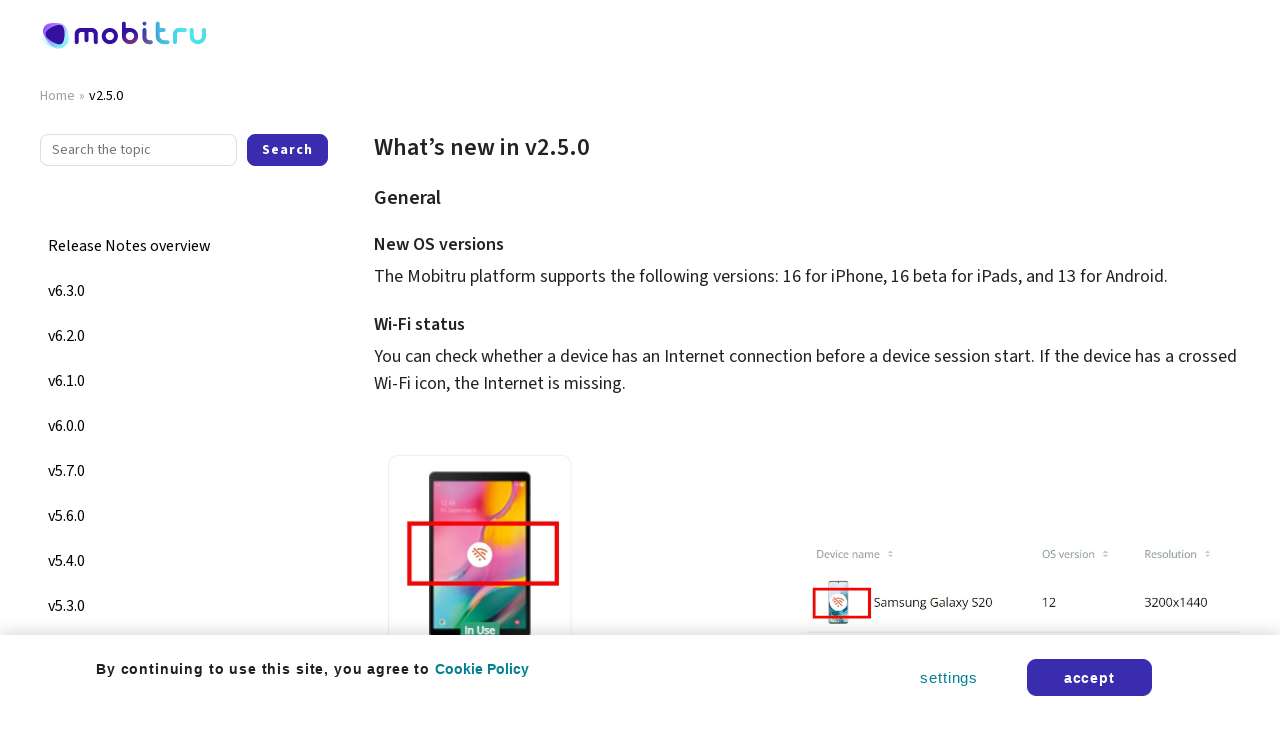

--- FILE ---
content_type: text/css
request_url: https://docs.mobitru.com/wp-content/uploads/uag-plugin/assets/3000/uag-css-3161-1724929483.css
body_size: 2269
content:
.wp-block-uagb-container{display:flex;position:relative;box-sizing:border-box;transition-property:box-shadow;transition-duration:0.2s;transition-timing-function:ease}.wp-block-uagb-container .spectra-container-link-overlay{bottom:0;left:0;position:absolute;right:0;top:0;z-index:10}.wp-block-uagb-container.uagb-is-root-container{margin-left:auto;margin-right:auto}.wp-block-uagb-container.alignfull.uagb-is-root-container .uagb-container-inner-blocks-wrap{display:flex;position:relative;box-sizing:border-box;margin-left:auto !important;margin-right:auto !important}.wp-block-uagb-container .uagb-container__video-wrap{height:100%;width:100%;top:0;left:0;position:absolute;overflow:hidden;-webkit-transition:opacity 1s;-o-transition:opacity 1s;transition:opacity 1s}.wp-block-uagb-container .uagb-container__video-wrap video{max-width:100%;width:100%;height:100%;margin:0;line-height:1;border:none;display:inline-block;vertical-align:baseline;-o-object-fit:cover;object-fit:cover;background-size:cover}body .wp-block-uagb-container>.uagb-container-inner-blocks-wrap>*:not(.wp-block-uagb-container):not(.wp-block-uagb-column):not(.wp-block-uagb-container):not(.wp-block-uagb-section):not(.uagb-container__shape):not(.uagb-container__video-wrap):not(.wp-block-spectra-pro-register):not(.wp-block-spectra-pro-login):not(.uagb-slider-container):not(.spectra-image-gallery__control-lightbox),body .wp-block-uagb-container>.uagb-container-inner-blocks-wrap,body .wp-block-uagb-container>*:not(.wp-block-uagb-container):not(.wp-block-uagb-column):not(.wp-block-uagb-container):not(.wp-block-uagb-section):not(.uagb-container__shape):not(.uagb-container__video-wrap):not(.wp-block-uagb-image):not(.wp-block-spectra-pro-register):not(.wp-block-spectra-pro-login):not(.uagb-slider-container):not(.spectra-container-link-overlay):not(.spectra-image-gallery__control-lightbox):not(.wp-block-uagb-lottie){min-width:unset !important;width:100%;position:relative}body .ast-container .wp-block-uagb-container>.uagb-container-inner-blocks-wrap>.wp-block-uagb-container>ul,body .ast-container .wp-block-uagb-container>.uagb-container-inner-blocks-wrap>.wp-block-uagb-container ol,body .ast-container .wp-block-uagb-container>.uagb-container-inner-blocks-wrap>ul,body .ast-container .wp-block-uagb-container>.uagb-container-inner-blocks-wrap ol{max-width:-webkit-fill-available;margin-block-start:0;margin-block-end:0;margin-left:20px}.ast-plain-container .editor-styles-wrapper .block-editor-block-list__layout.is-root-container .uagb-is-root-container.wp-block-uagb-container.alignwide{margin-left:auto;margin-right:auto}.uagb-container__shape{overflow:hidden;position:absolute;left:0;width:100%;line-height:0;direction:ltr}.uagb-container__shape-top{top:-3px}.uagb-container__shape-bottom{bottom:-3px}.uagb-container__shape.uagb-container__invert.uagb-container__shape-bottom,.uagb-container__shape.uagb-container__invert.uagb-container__shape-top{-webkit-transform:rotate(180deg);-ms-transform:rotate(180deg);transform:rotate(180deg)}.uagb-container__shape.uagb-container__shape-flip svg{transform:translateX(-50%) rotateY(180deg)}.uagb-container__shape svg{display:block;width:-webkit-calc(100% + 1.3px);width:calc(100% + 1.3px);position:relative;left:50%;-webkit-transform:translateX(-50%);-ms-transform:translateX(-50%);transform:translateX(-50%)}.uagb-container__shape .uagb-container__shape-fill{-webkit-transform-origin:center;-ms-transform-origin:center;transform-origin:center;-webkit-transform:rotateY(0deg);transform:rotateY(0deg)}.uagb-container__shape.uagb-container__shape-above-content{z-index:9;pointer-events:none}.nv-single-page-wrap .nv-content-wrap.entry-content .wp-block-uagb-container.alignfull{margin-left:calc(50% - 50vw);margin-right:calc(50% - 50vw)}@media only screen and (max-width: 767px){.wp-block-uagb-container .wp-block-uagb-advanced-heading{width:-webkit-fill-available !important}}
.wp-block-uagb-wp-search.uagb-wp-search__outer-wrap{width:100%;min-height:20px}.wp-block-uagb-wp-search.uagb-wp-search__outer-wrap.uagb-layout-input-button .uagb-search-submit{border:none;border-radius:0;color:#fff}.wp-block-uagb-wp-search.uagb-wp-search__outer-wrap.uagb-layout-input-button svg{fill:currentColor}.wp-block-uagb-wp-search.uagb-wp-search__outer-wrap.uagb-layout-input .uagb-wp-search-icon-wrap{display:flex;align-items:center}.wp-block-uagb-wp-search.uagb-wp-search__outer-wrap.uagb-layout-input svg{fill:currentColor;opacity:0.6}.wp-block-uagb-wp-search.uagb-wp-search__outer-wrap .uagb-search-wrapper .uagb-search-form__container{display:flex;overflow:hidden;max-width:100%}.wp-block-uagb-wp-search.uagb-wp-search__outer-wrap .uagb-search-wrapper .uagb-search-form__container .uagb-search-form__input{width:100%}.wp-block-uagb-wp-search.uagb-wp-search__outer-wrap .uagb-search-wrapper .uagb-search-form__container .uagb-search-form__input::-webkit-input-placeholder{overflow:unset}
.wp-block-uagb-container.uagb-is-root-container .uagb-block-781e6dda{max-width: 100%;width: 100%;}.wp-block-uagb-container.uagb-block-781e6dda .uagb-container__shape-top svg{width: calc( 100% + 1.3px );}.wp-block-uagb-container.uagb-block-781e6dda .uagb-container__shape.uagb-container__shape-top .uagb-container__shape-fill{fill: rgba(51,51,51,1);}.wp-block-uagb-container.uagb-block-781e6dda .uagb-container__shape-bottom svg{width: calc( 100% + 1.3px );}.wp-block-uagb-container.uagb-block-781e6dda .uagb-container__shape.uagb-container__shape-bottom .uagb-container__shape-fill{fill: rgba(51,51,51,1);}.wp-block-uagb-container.uagb-block-781e6dda .uagb-container__video-wrap video{opacity: 1;}.wp-block-uagb-container.uagb-is-root-container.alignfull.uagb-block-781e6dda > .uagb-container-inner-blocks-wrap{--inner-content-custom-width: min( 100%, 1200px);max-width: var(--inner-content-custom-width);width: 100%;flex-direction: row;align-items: center;justify-content: center;flex-wrap: nowrap;row-gap: 20px;column-gap: 20px;}.wp-block-uagb-container.uagb-block-781e6dda{box-shadow: 0px 0px   #00000070 ;padding-top: 0px;padding-bottom: 0px;padding-left: 0px;padding-right: 0px;margin-top:  !important;margin-bottom:  !important;row-gap: 20px;column-gap: 20px;overflow: visible;border-color: inherit;}.wp-block-uagb-container.uagb-block-781e6dda.uag-blocks-common-selector{--z-index-mobile: 1000;}.wp-block-uagb-container.uagb-is-root-container .uagb-block-7a7e57c9{max-width: 50%;width: 100%;}.wp-block-uagb-container.uagb-block-7a7e57c9 .uagb-container__shape-top svg{width: calc( 100% + 1.3px );}.wp-block-uagb-container.uagb-block-7a7e57c9 .uagb-container__shape.uagb-container__shape-top .uagb-container__shape-fill{fill: rgba(51,51,51,1);}.wp-block-uagb-container.uagb-block-7a7e57c9 .uagb-container__shape-bottom svg{width: calc( 100% + 1.3px );}.wp-block-uagb-container.uagb-block-7a7e57c9 .uagb-container__shape.uagb-container__shape-bottom .uagb-container__shape-fill{fill: rgba(51,51,51,1);}.wp-block-uagb-container.uagb-block-7a7e57c9 .uagb-container__video-wrap video{opacity: 1;}.wp-block-uagb-container.uagb-is-root-container.alignfull.uagb-block-7a7e57c9 > .uagb-container-inner-blocks-wrap{--inner-content-custom-width: min( 100%, 1200px);max-width: var(--inner-content-custom-width);width: 100%;flex-direction: column;align-items: center;justify-content: center;flex-wrap: nowrap;row-gap: 20px;column-gap: 20px;}.wp-block-uagb-container.uagb-block-7a7e57c9{box-shadow: 0px 0px   #00000070 ;padding-top: 0px;padding-bottom: 0px;padding-left: 0px;padding-right: 0px;margin-top:  !important;margin-bottom:  !important;row-gap: 20px;column-gap: 20px;overflow: visible;border-color: inherit;flex-direction: column;align-items: center;justify-content: center;flex-wrap: nowrap;}.wp-block-uagb-container.uagb-is-root-container .uagb-block-7740997b{max-width: 50%;width: 100%;}.wp-block-uagb-container.uagb-block-7740997b .uagb-container__shape-top svg{width: calc( 100% + 1.3px );}.wp-block-uagb-container.uagb-block-7740997b .uagb-container__shape.uagb-container__shape-top .uagb-container__shape-fill{fill: rgba(51,51,51,1);}.wp-block-uagb-container.uagb-block-7740997b .uagb-container__shape-bottom svg{width: calc( 100% + 1.3px );}.wp-block-uagb-container.uagb-block-7740997b .uagb-container__shape.uagb-container__shape-bottom .uagb-container__shape-fill{fill: rgba(51,51,51,1);}.wp-block-uagb-container.uagb-block-7740997b .uagb-container__video-wrap video{opacity: 1;}.wp-block-uagb-container.uagb-is-root-container.alignfull.uagb-block-7740997b > .uagb-container-inner-blocks-wrap{--inner-content-custom-width: min( 100%, 1200px);max-width: var(--inner-content-custom-width);width: 100%;flex-direction: column;align-items: center;justify-content: center;flex-wrap: nowrap;row-gap: 20px;column-gap: 20px;}.wp-block-uagb-container.uagb-block-7740997b{box-shadow: 0px 0px   #00000070 ;padding-top: 0px;padding-bottom: 0px;padding-left: 0px;padding-right: 0px;margin-top:  !important;margin-bottom:  !important;row-gap: 20px;column-gap: 20px;overflow: visible;border-color: inherit;flex-direction: column;align-items: center;justify-content: center;flex-wrap: nowrap;}.wp-block-uagb-container.uagb-block-7740997b.uag-blocks-common-selector{--z-index-mobile: -1;}.uagb-block-3f313012 .uagb-search-form__container .uagb-search-submit{width: 55px;padding: 0;border: 0;}.uagb-block-3f313012 .uagb-search-form__container .uagb-search-form__input::placeholder{opacity: 0.6;}.uagb-block-3f313012 .uagb-search-form__container .uagb-search-submit .uagb-wp-search-button-icon-wrap svg{width: 15px;height: 15px;font-size: 15px;}.uagb-block-3f313012 .uagb-search-form__container .uagb-search-submit:hover .uagb-wp-search-button-icon-wrap svg{fill: var(--ast-global-color-5);}.uagb-block-3f313012 .uagb-search-form__container .uagb-search-submit .uagb-wp-search-button-text{color: #313131;}.uagb-block-3f313012.uagb-layout-input .uagb-wp-search-icon-wrap svg{width: 17px;height: 17px;font-size: 17px;}.uagb-block-3f313012 .uagb-search-form__container .uagb-search-form__input{background-color: var(--ast-global-color-5);border: 0;border-radius: 0px;margin: 0;outline: unset;padding-top: 15px;padding-bottom: 15px;padding-right: 13px;padding-left: 13px;}.uagb-block-3f313012 .uagb-search-wrapper .uagb-search-form__container{border-top-left-radius: 3px;border-top-right-radius: 3px;border-bottom-left-radius: 3px;border-bottom-right-radius: 3px;border-color: #ced5d6;border-style: solid;outline: unset;box-shadow: 0px 0px    ;transition: all .5s;width: 100%;}.uagb-block-3f313012 .uagb-search-form__container .uagb-wp-search-icon-wrap{background-color: var(--ast-global-color-5);padding-top: 15px;padding-bottom: 15px;padding-left: 13px;}.uagb-block-3f313012.uagb-layout-input-button .uagb-search-wrapper .uagb-search-form__container .uagb-search-submit{background-color: #392cae;}.wp-block-uagb-container.uagb-is-root-container .uagb-block-94bed8b0{max-width: 100%;width: 100%;}.wp-block-uagb-container.uagb-block-94bed8b0 .uagb-container__shape-top svg{width: calc( 100% + 1.3px );}.wp-block-uagb-container.uagb-block-94bed8b0 .uagb-container__shape.uagb-container__shape-top .uagb-container__shape-fill{fill: rgba(51,51,51,1);}.wp-block-uagb-container.uagb-block-94bed8b0 .uagb-container__shape-bottom svg{width: calc( 100% + 1.3px );}.wp-block-uagb-container.uagb-block-94bed8b0 .uagb-container__shape.uagb-container__shape-bottom .uagb-container__shape-fill{fill: rgba(51,51,51,1);}.wp-block-uagb-container.uagb-block-94bed8b0 .uagb-container__video-wrap video{opacity: 1;}.wp-block-uagb-container.uagb-is-root-container.alignfull.uagb-block-94bed8b0 > .uagb-container-inner-blocks-wrap{--inner-content-custom-width: min( 100%, 1200px);max-width: var(--inner-content-custom-width);width: 100%;flex-direction: row;align-items: center;justify-content: center;flex-wrap: nowrap;row-gap: 20px;column-gap: 20px;}.wp-block-uagb-container.uagb-block-94bed8b0{box-shadow: 0px 0px   #00000070 ;padding-top: 0px;padding-bottom: 0px;padding-left: 0px;padding-right: 0px;margin-top:  !important;margin-bottom:  !important;row-gap: 20px;column-gap: 20px;overflow: visible;border-color: inherit;}.wp-block-uagb-container.uagb-is-root-container .uagb-block-21682f1a{max-width: 50%;width: 100%;}.wp-block-uagb-container.uagb-block-21682f1a .uagb-container__shape-top svg{width: calc( 100% + 1.3px );}.wp-block-uagb-container.uagb-block-21682f1a .uagb-container__shape.uagb-container__shape-top .uagb-container__shape-fill{fill: rgba(51,51,51,1);}.wp-block-uagb-container.uagb-block-21682f1a .uagb-container__shape-bottom svg{width: calc( 100% + 1.3px );}.wp-block-uagb-container.uagb-block-21682f1a .uagb-container__shape.uagb-container__shape-bottom .uagb-container__shape-fill{fill: rgba(51,51,51,1);}.wp-block-uagb-container.uagb-block-21682f1a .uagb-container__video-wrap video{opacity: 1;}.wp-block-uagb-container.uagb-is-root-container.alignfull.uagb-block-21682f1a > .uagb-container-inner-blocks-wrap{--inner-content-custom-width: min( 100%, 1200px);max-width: var(--inner-content-custom-width);width: 100%;flex-direction: column;align-items: center;justify-content: center;flex-wrap: nowrap;row-gap: 20px;column-gap: 20px;}.wp-block-uagb-container.uagb-block-21682f1a{box-shadow: 0px 0px   #00000070 ;padding-top: 0px;padding-bottom: 0px;padding-left: 0px;padding-right: 0px;margin-top:  !important;margin-bottom:  !important;row-gap: 20px;column-gap: 20px;overflow: visible;border-color: inherit;flex-direction: column;align-items: center;justify-content: center;flex-wrap: nowrap;}.wp-block-uagb-container.uagb-is-root-container .uagb-block-34c7d820{max-width: 50%;width: 100%;}.wp-block-uagb-container.uagb-block-34c7d820 .uagb-container__shape-top svg{width: calc( 100% + 1.3px );}.wp-block-uagb-container.uagb-block-34c7d820 .uagb-container__shape.uagb-container__shape-top .uagb-container__shape-fill{fill: rgba(51,51,51,1);}.wp-block-uagb-container.uagb-block-34c7d820 .uagb-container__shape-bottom svg{width: calc( 100% + 1.3px );}.wp-block-uagb-container.uagb-block-34c7d820 .uagb-container__shape.uagb-container__shape-bottom .uagb-container__shape-fill{fill: rgba(51,51,51,1);}.wp-block-uagb-container.uagb-block-34c7d820 .uagb-container__video-wrap video{opacity: 1;}.wp-block-uagb-container.uagb-is-root-container.alignfull.uagb-block-34c7d820 > .uagb-container-inner-blocks-wrap{--inner-content-custom-width: min( 100%, 1200px);max-width: var(--inner-content-custom-width);width: 100%;flex-direction: column;align-items: center;justify-content: center;flex-wrap: nowrap;row-gap: 20px;column-gap: 20px;}.wp-block-uagb-container.uagb-block-34c7d820{box-shadow: 0px 0px   #00000070 ;padding-top: 0px;padding-bottom: 0px;padding-left: 0px;padding-right: 0px;margin-top:  !important;margin-bottom:  !important;row-gap: 20px;column-gap: 20px;overflow: visible;border-color: inherit;flex-direction: column;align-items: center;justify-content: center;flex-wrap: nowrap;}@media only screen and (max-width: 976px) {.wp-block-uagb-container.uagb-is-root-container .uagb-block-781e6dda{width: 100%;}.wp-block-uagb-container.uagb-is-root-container.alignfull.uagb-block-781e6dda > .uagb-container-inner-blocks-wrap{--inner-content-custom-width: min( 100%, 1024px);max-width: var(--inner-content-custom-width);width: 100%;}.wp-block-uagb-container.uagb-block-781e6dda{padding-top: 0px;padding-bottom: 0px;padding-left: 0px;padding-right: 0px;margin-top:  !important;margin-bottom:  !important;}.wp-block-uagb-container.uagb-is-root-container .uagb-block-7a7e57c9{width: 100%;}.wp-block-uagb-container.uagb-is-root-container.alignfull.uagb-block-7a7e57c9 > .uagb-container-inner-blocks-wrap{--inner-content-custom-width: min( 100%, 1024px);max-width: var(--inner-content-custom-width);width: 100%;}.wp-block-uagb-container.uagb-block-7a7e57c9{padding-top: 0px;padding-bottom: 0px;padding-left: 0px;padding-right: 0px;margin-top:  !important;margin-bottom:  !important;}.wp-block-uagb-container.uagb-is-root-container .uagb-block-7740997b{width: 100%;}.wp-block-uagb-container.uagb-is-root-container.alignfull.uagb-block-7740997b > .uagb-container-inner-blocks-wrap{--inner-content-custom-width: min( 100%, 1024px);max-width: var(--inner-content-custom-width);width: 100%;}.wp-block-uagb-container.uagb-block-7740997b{padding-top: 0px;padding-bottom: 0px;padding-left: 0px;padding-right: 0px;margin-top:  !important;margin-bottom:  !important;}.uagb-block-3f313012 .uagb-search-wrapper .uagb-search-form__container{border-style: solid;border-color: #ced5d6;}.uagb-block-3f313012 .uagb-search-wrapper .uagb-search-form__container .uagb-search-form__input{padding-top: 15px;padding-bottom: 15px;padding-right: 13px;padding-left: 13px;}.uagb-block-3f313012 .uagb-search-form__container .uagb-wp-search-icon-wrap{padding-top: 15px;padding-bottom: 15px;padding-left: 13px;}.wp-block-uagb-container.uagb-is-root-container .uagb-block-94bed8b0{width: 100%;}.wp-block-uagb-container.uagb-is-root-container.alignfull.uagb-block-94bed8b0 > .uagb-container-inner-blocks-wrap{--inner-content-custom-width: min( 100%, 1024px);max-width: var(--inner-content-custom-width);width: 100%;}.wp-block-uagb-container.uagb-block-94bed8b0{padding-top: 0px;padding-bottom: 0px;padding-left: 0px;padding-right: 0px;margin-top:  !important;margin-bottom:  !important;}.wp-block-uagb-container.uagb-is-root-container .uagb-block-21682f1a{width: 100%;}.wp-block-uagb-container.uagb-is-root-container.alignfull.uagb-block-21682f1a > .uagb-container-inner-blocks-wrap{--inner-content-custom-width: min( 100%, 1024px);max-width: var(--inner-content-custom-width);width: 100%;}.wp-block-uagb-container.uagb-block-21682f1a{padding-top: 0px;padding-bottom: 0px;padding-left: 0px;padding-right: 0px;margin-top:  !important;margin-bottom:  !important;}.wp-block-uagb-container.uagb-is-root-container .uagb-block-34c7d820{width: 100%;}.wp-block-uagb-container.uagb-is-root-container.alignfull.uagb-block-34c7d820 > .uagb-container-inner-blocks-wrap{--inner-content-custom-width: min( 100%, 1024px);max-width: var(--inner-content-custom-width);width: 100%;}.wp-block-uagb-container.uagb-block-34c7d820{padding-top: 0px;padding-bottom: 0px;padding-left: 0px;padding-right: 0px;margin-top:  !important;margin-bottom:  !important;}}@media only screen and (max-width: 767px) {.wp-block-uagb-container.uagb-is-root-container .uagb-block-781e6dda{max-width: 100%;width: 100%;}.wp-block-uagb-container.uagb-is-root-container.alignfull.uagb-block-781e6dda > .uagb-container-inner-blocks-wrap{--inner-content-custom-width: min( 100%, 767px);max-width: var(--inner-content-custom-width);width: 100%;flex-direction: row;justify-content: flex-start;flex-wrap: nowrap;}.wp-block-uagb-container.uagb-block-781e6dda{min-height: 40px;padding-top: 0px;padding-bottom: 0px;padding-left: 0px;padding-right: 0px;margin-top: 0px !important;margin-bottom: 20px !important;margin-left: 0px;margin-right: 0px;}.wp-block-uagb-container.uagb-is-root-container .uagb-block-7a7e57c9{max-width: 24px;width: 100%;}.wp-block-uagb-container.uagb-is-root-container.alignfull.uagb-block-7a7e57c9 > .uagb-container-inner-blocks-wrap{--inner-content-custom-width: min( 100%, 767px);max-width: var(--inner-content-custom-width);width: 100%;flex-wrap: wrap;}.wp-block-uagb-container.uagb-block-7a7e57c9{padding-top: 0px;padding-bottom: 0px;padding-left: 0px;padding-right: 0px;margin-top:  !important;margin-bottom:  !important;flex-wrap: wrap;}.wp-block-uagb-container.uagb-is-root-container .uagb-block-7740997b{max-width: 100%;width: 100%;}.wp-block-uagb-container.uagb-is-root-container.alignfull.uagb-block-7740997b > .uagb-container-inner-blocks-wrap{--inner-content-custom-width: min( 100%, 767px);max-width: var(--inner-content-custom-width);width: 100%;flex-wrap: wrap;}.wp-block-uagb-container.uagb-block-7740997b{padding-top: 0px;padding-bottom: 0px;padding-left: 0px;padding-right: 0px;margin-top:  !important;margin-bottom:  !important;flex-wrap: wrap;}.uagb-block-3f313012 .uagb-search-wrapper .uagb-search-form__container{border-top-width: 1px;border-left-width: 1px;border-right-width: 1px;border-bottom-width: 1px;border-top-left-radius: 8px;border-top-right-radius: 8px;border-bottom-left-radius: 8px;border-bottom-right-radius: 8px;border-style: solid;border-color: #ced5d6;}.uagb-block-3f313012 .uagb-search-wrapper .uagb-search-form__container .uagb-search-form__input{padding-top: 10px;padding-bottom: 10px;padding-right: 8px;padding-left: 8px;}.uagb-block-3f313012 .uagb-search-form__container .uagb-wp-search-icon-wrap{padding-top: 10px;padding-bottom: 10px;padding-left: 8px;}.wp-block-uagb-container.uagb-is-root-container .uagb-block-94bed8b0{max-width: 100%;width: 100%;}.wp-block-uagb-container.uagb-is-root-container.alignfull.uagb-block-94bed8b0 > .uagb-container-inner-blocks-wrap{--inner-content-custom-width: min( 100%, 767px);max-width: var(--inner-content-custom-width);width: 100%;flex-wrap: wrap;}.wp-block-uagb-container.uagb-block-94bed8b0{padding-top: 0px;padding-bottom: 0px;padding-left: 0px;padding-right: 0px;margin-top:  !important;margin-bottom:  !important;}.wp-block-uagb-container.uagb-is-root-container .uagb-block-21682f1a{max-width: 100%;width: 100%;}.wp-block-uagb-container.uagb-is-root-container.alignfull.uagb-block-21682f1a > .uagb-container-inner-blocks-wrap{--inner-content-custom-width: min( 100%, 767px);max-width: var(--inner-content-custom-width);width: 100%;flex-wrap: wrap;}.wp-block-uagb-container.uagb-block-21682f1a{padding-top: 0px;padding-bottom: 0px;padding-left: 0px;padding-right: 0px;margin-top:  !important;margin-bottom:  !important;flex-wrap: wrap;}.wp-block-uagb-container.uagb-is-root-container .uagb-block-34c7d820{max-width: 100%;width: 100%;}.wp-block-uagb-container.uagb-is-root-container.alignfull.uagb-block-34c7d820 > .uagb-container-inner-blocks-wrap{--inner-content-custom-width: min( 100%, 767px);max-width: var(--inner-content-custom-width);width: 100%;flex-wrap: wrap;}.wp-block-uagb-container.uagb-block-34c7d820{padding-top: 0px;padding-bottom: 0px;padding-left: 0px;padding-right: 0px;margin-top:  !important;margin-bottom:  !important;flex-wrap: wrap;}}.uag-blocks-common-selector{z-index:var(--z-index-desktop) !important}@media (max-width: 976px){.uag-blocks-common-selector{z-index:var(--z-index-tablet) !important}}@media (max-width: 767px){.uag-blocks-common-selector{z-index:var(--z-index-mobile) !important}}


--- FILE ---
content_type: application/x-javascript
request_url: https://cookie-cdn.cookiepro.com/consent/dacc07f0-c9fa-4b97-a0e1-208a1155b08c/cf1cbcf9-b672-47ee-b0b8-aa980cc8f0da/en.json
body_size: 14233
content:
{"DomainData":{"pccloseButtonType":"Icon","pclifeSpanYr":"Year","pclifeSpanYrs":"Years","pclifeSpanSecs":"A few seconds","pclifeSpanWk":"Week","pclifeSpanWks":"Weeks","pccontinueWithoutAcceptText":"Continue without Accepting","MainText":"Privacy Preference Center","MainInfoText":"When you visit any website, it may store or retrieve information on your browser, mostly in the form of cookies. This information might be about you, your preferences or your device and is mostly used to make the site work as you expect it to. The information does not usually directly identify you, but it can give you a more personalized web experience. Because we respect your right to privacy, you can choose not to allow some types of cookies. Click on the different category headings to find out more and change our default settings. However, blocking some types of cookies may impact your experience of the site and the services we are able to offer.","AboutText":"More information","AboutCookiesText":"Your Privacy","ConfirmText":"allow all","AllowAllText":"Save Settings","CookiesUsedText":"Cookies used","CookiesDescText":"Description","AboutLink":"https://www.epam.com/cookie-policy","ActiveText":"Active","AlwaysActiveText":"Always Active","PCShowAlwaysActiveToggle":true,"AlertNoticeText":"By continuing to use this site, you agree to<a href=https://www.epam.com/cookie-policy>Cookie Policy</a>","AlertCloseText":"Close","AlertMoreInfoText":"settings","CookieSettingButtonText":"settings","AlertAllowCookiesText":"accept","CloseShouldAcceptAllCookies":false,"LastReconsentDate":1693908328510,"BannerTitle":"","ForceConsent":false,"BannerPushesDownPage":false,"InactiveText":"Inactive","CookiesText":"Cookies","CategoriesText":"Cookie Subgroup","IsLifespanEnabled":false,"LifespanText":"Lifespan","VendorLevelOptOut":false,"HasScriptArchive":false,"BannerPosition":"bottom","PreferenceCenterPosition":"left","PreferenceCenterConfirmText":"confirm my choices","VendorListText":"List of IAB Vendors","ThirdPartyCookieListText":"Cookies Details","PreferenceCenterManagePreferencesText":" Manage Consent Preferences","PreferenceCenterMoreInfoScreenReader":"Opens in a new Tab","CookieListTitle":"Cookie List","CookieListDescription":"A cookie is a small piece of data (text file) that a website – when visited by a user – asks your browser to store on your device in order to remember information about you, such as your language preference or login information. Those cookies are set by us and called first-party cookies. We also use third-party cookies – which are cookies from a domain different than the domain of the website you are visiting – for our advertising and marketing efforts. More specifically, we use cookies and other tracking technologies for the following purposes:","Groups":[{"ShowInPopup":true,"ShowInPopupNonIAB":true,"ShowSDKListLink":true,"Order":"1","OptanonGroupId":"C0001","Parent":"","ShowSubgroup":true,"ShowSubGroupDescription":true,"ShowSubgroupToggle":false,"GroupDescription":"These cookies are necessary for the website to function and cannot be switched off in our systems. They are usually only set in response to actions made by you which amount to a request for services, such as setting your privacy preferences, logging in or filling in forms. You can set your browser to block or alert you about these cookies, but some parts of the site will not then work. These cookies do not store any personally identifiable information.","GroupDescriptionOTT":"These cookies are necessary for the website to function and cannot be switched off in our systems. They are usually only set in response to actions made by you which amount to a request for services, such as setting your privacy preferences, logging in or filling in forms. You can set your browser to block or alert you about these cookies, but some parts of the site will not then work. These cookies do not store any personally identifiable information.","GroupNameMobile":"Strictly Necessary Cookies","GroupNameOTT":"Strictly Necessary Cookies","GroupName":"Strictly Necessary Cookies","IsIabPurpose":false,"GeneralVendorsIds":[],"FirstPartyCookies":[{"thirdPartyDescription":null,"patternKey":null,"thirdPartyKey":"","firstPartyKey":"","id":"3243339d-5288-4aa6-88cb-4b0c62407709","Name":"AUTH_SESSION_ID","Host":"app.mobitru.com","IsSession":true,"Length":"0","description":"","DurationType":1,"category":null,"isThirdParty":false},{"thirdPartyDescription":null,"patternKey":null,"thirdPartyKey":"","firstPartyKey":"","id":"8a5525b0-b1c2-4e40-aec9-8c832e9704d7","Name":"AUTH_SESSION_ID_LEGACY","Host":"app.mobitru.com","IsSession":true,"Length":"0","description":"","DurationType":1,"category":null,"isThirdParty":false},{"thirdPartyDescription":null,"patternKey":null,"thirdPartyKey":"","firstPartyKey":"","id":"28c6af7d-afc0-464d-8186-adf084a11e21","Name":"KC_RESTART","Host":"app.mobitru.com","IsSession":true,"Length":"0","description":"","DurationType":1,"category":null,"isThirdParty":false},{"thirdPartyDescription":null,"patternKey":null,"thirdPartyKey":"","firstPartyKey":"","id":"02a0755d-15bc-4d8d-91ea-b486fcff2278","Name":"OAuth_Token_Request_State","Host":"app.mobitru.com","IsSession":true,"Length":"0","description":"","DurationType":1,"category":null,"isThirdParty":false},{"thirdPartyDescription":null,"patternKey":null,"thirdPartyKey":"","firstPartyKey":"CookieOptanonAlertBoxClosed","id":"ea05cf74-01f3-4cf3-8cc7-41751fb5a1b1","Name":"OptanonAlertBoxClosed","Host":"docs.mobitru.com","IsSession":false,"Length":"364","description":"This cookie is set by websites using certain versions of the cookie law compliance solution from OneTrust.  It is set after visitors have seen a cookie information notice and in some cases only when they actively close the notice down.  It enables the website not to show the message more than once to a user.  The cookie has a one year lifespan and contains no personal information.","DurationType":1,"category":null,"isThirdParty":false},{"thirdPartyDescription":null,"patternKey":null,"thirdPartyKey":"","firstPartyKey":"CookieOptanonConsent","id":"ac248df4-5675-4023-8e3f-e8093f3be1fb","Name":"OptanonConsent","Host":"docs.mobitru.com","IsSession":false,"Length":"364","description":"This cookie is set by the cookie compliance solution from OneTrust. It stores information about the categories of cookies the site uses and whether visitors have given or withdrawn consent for the use of each category. This enables site owners to prevent cookies in each category from being set in the users browser, when consent is not given. The cookie has a normal lifespan of one year, so that returning visitors to the site will have their preferences remembered. It contains no information that can identify the site visitor.","DurationType":1,"category":null,"isThirdParty":false},{"thirdPartyDescription":null,"patternKey":null,"thirdPartyKey":"","firstPartyKey":"","id":"5fc242d4-31b9-4e8c-9e89-e3c121eac250","Name":"request_uri","Host":"app.mobitru.com","IsSession":true,"Length":"0","description":"","DurationType":1,"category":null,"isThirdParty":false}],"Hosts":[],"PurposeId":"6578E454-45EB-45C5-B9AB-599E56F231CD","CustomGroupId":"C0001","GroupId":"1edc8530-19af-4cb9-9ca4-dca9e55d0bb0","Status":"always active","IsDntEnabled":false,"Type":"COOKIE","DescriptionLegal":"","IabIllustrations":[],"HasLegIntOptOut":false,"HasConsentOptOut":true,"IsGpcEnabled":false,"VendorServices":null,"TrackingTech":null},{"ShowInPopup":true,"ShowInPopupNonIAB":true,"ShowSDKListLink":true,"Order":"2","OptanonGroupId":"C0003","Parent":"","ShowSubgroup":true,"ShowSubGroupDescription":true,"ShowSubgroupToggle":false,"GroupDescription":"These cookies enable the website to provide enhanced functionality and personalisation. They may be set by us or by third party providers whose services we have added to our pages. If you do not allow these cookies then some or all of these services may not function properly.","GroupDescriptionOTT":"These cookies enable the website to provide enhanced functionality and personalisation. They may be set by us or by third party providers whose services we have added to our pages. If you do not allow these cookies then some or all of these services may not function properly.","GroupNameMobile":"Functional Cookies","GroupNameOTT":"Functional Cookies","GroupName":"Functional Cookies","IsIabPurpose":false,"GeneralVendorsIds":[],"FirstPartyCookies":[],"Hosts":[{"HostName":"searchiq.co","DisplayName":"searchiq.co","HostId":"H135","Description":"","PrivacyPolicy":"","Cookies":[{"thirdPartyDescription":"This is a CloudFoundry cookie","patternKey":"_cf_bm","thirdPartyKey":"Pattern|_cf_bm","firstPartyKey":"Cookie__cf_bm,Pattern|_cf_bm","id":"30f5f991-5c18-45fb-9aad-97aff0f1af8e","Name":"__cf_bm","Host":"searchiq.co","IsSession":false,"Length":"0","description":"This is a CloudFoundry cookie","DurationType":1,"category":null,"isThirdParty":false}]}],"PurposeId":"64A9877F-8CAA-47F2-859B-4C1F59682F2C","CustomGroupId":"C0003","GroupId":"189ee9a4-b1e2-40c9-a3de-1144d709563b","Status":"inactive","IsDntEnabled":false,"Type":"COOKIE","DescriptionLegal":"","IabIllustrations":[],"HasLegIntOptOut":false,"HasConsentOptOut":true,"IsGpcEnabled":false,"VendorServices":null,"TrackingTech":null},{"ShowInPopup":true,"ShowInPopupNonIAB":true,"ShowSDKListLink":true,"Order":"3","OptanonGroupId":"C0004","Parent":"","ShowSubgroup":true,"ShowSubGroupDescription":true,"ShowSubgroupToggle":false,"GroupDescription":"These cookies may be set through our site by our advertising partners. They may be used by those companies to build a profile of your interests and show you relevant adverts on other sites. They do not store directly personal information, but are based on uniquely identifying your browser and internet device. If you do not allow these cookies, you will experience less targeted advertising.","GroupDescriptionOTT":"These cookies may be set through our site by our advertising partners. They may be used by those companies to build a profile of your interests and show you relevant adverts on other sites. They do not store directly personal information, but are based on uniquely identifying your browser and internet device. If you do not allow these cookies, you will experience less targeted advertising.","GroupNameMobile":"Targeting Cookies","GroupNameOTT":"Targeting Cookies","GroupName":"Targeting Cookies","IsIabPurpose":false,"GeneralVendorsIds":[],"FirstPartyCookies":[],"Hosts":[],"PurposeId":"5A34A203-A844-4F44-AC7F-88978B110861","CustomGroupId":"C0004","GroupId":"5e363760-3a72-49cd-bbc2-290f7dfae32d","Status":"inactive","IsDntEnabled":true,"Type":"COOKIE","DescriptionLegal":"","IabIllustrations":[],"HasLegIntOptOut":false,"HasConsentOptOut":true,"IsGpcEnabled":true,"VendorServices":null,"TrackingTech":null},{"ShowInPopup":true,"ShowInPopupNonIAB":true,"ShowSDKListLink":true,"Order":"4","OptanonGroupId":"C0005","Parent":"","ShowSubgroup":true,"ShowSubGroupDescription":true,"ShowSubgroupToggle":false,"GroupDescription":"These cookies are set by a range of social media services that we have added to the site to enable you to share our content with your friends and networks. They are capable of tracking your browser across other sites and building up a profile of your interests. This may impact the content and messages you see on other websites you visit. If you do not allow these cookies you may not be able to use or see these sharing tools.","GroupDescriptionOTT":"These cookies are set by a range of social media services that we have added to the site to enable you to share our content with your friends and networks. They are capable of tracking your browser across other sites and building up a profile of your interests. This may impact the content and messages you see on other websites you visit. If you do not allow these cookies you may not be able to use or see these sharing tools.","GroupNameMobile":"Social Media Cookies","GroupNameOTT":"Social Media Cookies","GroupName":"Social Media Cookies","IsIabPurpose":false,"GeneralVendorsIds":[],"FirstPartyCookies":[],"Hosts":[],"PurposeId":"D81E51F8-5C66-49E6-AC96-F798265FA913","CustomGroupId":"C0005","GroupId":"0d135a68-c1e3-4c8c-b606-965ab172faca","Status":"inactive","IsDntEnabled":false,"Type":"COOKIE","DescriptionLegal":"","IabIllustrations":[],"HasLegIntOptOut":false,"HasConsentOptOut":true,"IsGpcEnabled":false,"VendorServices":null,"TrackingTech":null},{"ShowInPopup":true,"ShowInPopupNonIAB":true,"ShowSDKListLink":true,"Order":"5","OptanonGroupId":"C0002","Parent":"","ShowSubgroup":true,"ShowSubGroupDescription":true,"ShowSubgroupToggle":false,"GroupDescription":"These cookies allow us to count visits and traffic sources so we can measure and improve the performance of our site. They help us to know which pages are the most and least popular and see how visitors move around the site. All information these cookies collect is aggregated and therefore anonymous. If you do not allow these cookies we will not know when you have visited our site, and will not be able to monitor its performance.","GroupDescriptionOTT":"These cookies allow us to count visits and traffic sources so we can measure and improve the performance of our site. They help us to know which pages are the most and least popular and see how visitors move around the site. All information these cookies collect is aggregated and therefore anonymous. If you do not allow these cookies we will not know when you have visited our site, and will not be able to monitor its performance.","GroupNameMobile":"Performance Cookies","GroupNameOTT":"Performance Cookies","GroupName":"Performance Cookies","IsIabPurpose":false,"GeneralVendorsIds":[],"FirstPartyCookies":[{"thirdPartyDescription":"_ga","patternKey":"_ga","thirdPartyKey":"Pattern|_ga","firstPartyKey":"Cookie_ga,Pattern|_ga","id":"db6be966-06ca-466a-8f8c-9f5ff4774275","Name":"_ga","Host":"mobitru.com","IsSession":false,"Length":"729","description":"This cookie name is associated with Google Universal Analytics - which is a significant update to Google's more commonly used analytics service. This cookie is used to distinguish unique users by assigning a randomly generated number as a client identifier. It is included in each page request in a site and used to calculate visitor, session and campaign data for the sites analytics reports.  By default it is set to expire after 2 years, although this is customisable by website owners._ga","DurationType":1,"category":null,"isThirdParty":false},{"thirdPartyDescription":"_ga","patternKey":"_ga","thirdPartyKey":"Pattern|_ga","firstPartyKey":"Pattern|_ga","id":"1c0c2c52-2adb-4f40-8af5-03d02b38f85e","Name":"_ga_BYHEL2RQJ7","Host":"mobitru.com","IsSession":false,"Length":"729","description":"_ga","DurationType":1,"category":null,"isThirdParty":false}],"Hosts":[],"PurposeId":"61190DF0-6448-4F78-A97A-51894C41F2B5","CustomGroupId":"C0002","GroupId":"2f28e361-ddfa-4d8a-b50d-a6cb7bd7b772","Status":"inactive","IsDntEnabled":false,"Type":"COOKIE","DescriptionLegal":"","IabIllustrations":[],"HasLegIntOptOut":false,"HasConsentOptOut":true,"IsGpcEnabled":false,"VendorServices":null,"TrackingTech":null}],"Language":{"Culture":"en"},"ShowPreferenceCenterCloseButton":true,"CustomJs":"","LifespanTypeText":"Session","LifespanDurationText":"","CloseText":"close","BannerCloseButtonText":"Close","AddLinksToCookiepedia":false,"showBannerCloseButton":false,"AlertLayout":"bottom","ShowAlertNotice":true,"IsConsentLoggingEnabled":true,"IsIabEnabled":false,"IsIabThirdPartyCookieEnabled":false,"ScrollCloseBanner":false,"OnClickCloseBanner":false,"NextPageCloseBanner":false,"AcceptAllCookies":false,"ConsentModel":"opt-in","VendorConsentModel":"opt-out","Vendors":[],"OverriddenVendors":{},"OverridenGoogleVendors":null,"publisher":{"restrictions":{}},"ScrollAcceptAllCookies":false,"OnClickAcceptAllCookies":false,"NextPageAcceptAllCookies":false,"Flat":true,"FloatingFlat":false,"FloatingRoundedCorner":false,"FloatingRoundedIcon":false,"FloatingRounded":false,"CenterRounded":false,"Center":false,"Panel":true,"Popup":false,"List":false,"Tab":false,"ChoicesBanner":false,"NoBanner":false,"BannerIABPartnersLink":"","BannerPurposeTitle":"","BannerPurposeDescription":"","BannerFeatureTitle":"","BannerFeatureDescription":"","BannerInformationTitle":"","BannerInformationDescription":"","BannerShowRejectAllButton":false,"BannerRejectAllButtonText":"","PCenterShowRejectAllButton":true,"PCenterRejectAllButtonText":"reject all","BannerSettingsButtonDisplayLink":true,"BannerDPDTitle":null,"BannerDPDDescription":null,"BannerDPDDescriptionFormat":null,"PCFirstPartyCookieListText":"First Party Cookies","PCViewCookiesText":"View Cookies","PCenterBackText":"Back","PCenterVendorsListText":"Vendors List","PCenterViewPrivacyPolicyText":"View Privacy Policy","PCenterClearFiltersText":"Clear Filters","PCenterApplyFiltersText":"Apply","PCenterAllowAllConsentText":"Allow All Consent","PCenterCookiesListText":"Cookie List","PCenterCancelFiltersText":"Cancel","PCenterEnableAccordion":false,"IabType":"","AdvancedAnalyticsCategory":"C0002","PCGrpDescType":null,"PCGrpDescLinkPosition":null,"PCVendorFullLegalText":null,"LegIntSettings":null,"PCAccordionStyle":"Plusminus","PCShowConsentLabels":false,"PCActiveText":"Active","PCInactiveText":"Inactive","BannerAdditionalDescription":"","BannerAdditionalDescPlacement":"AfterDescription","PCenterSelectAllVendorsText":"Select All Vendors","PCenterFilterText":"Filter","ReconsentFrequencyDays":365,"UseGoogleVendors":false,"PCIABVendorsText":"IAB Vendors","PCIllusText":"Illustrations","PCGoogleVendorsText":"Google Vendors","PCTemplateUpgrade":true,"PCShowPersistentCookiesHoverButton":false,"PCenterDynamicRenderingEnable":false,"GlobalRestrictionEnabled":false,"GlobalRestrictions":{},"PCenterUseGeneralVendorsToggle":false,"PCenterGeneralVendorsText":"Other Vendors","PCenterAllowVendorOptout":true,"PCenterGeneralVendorThirdPartyCookiesText":"View Vendor Details","GeneralVendors":[],"BannerNonIABVendorListText":"","PCenterVendorListLifespan":"Lifespan","PCenterVendorListDisclosure":"Device Storage Disclosure","PCenterVendorListNonCookieUsage":"This vendor utilizes other methods of storage or accessing information in addition to cookies.","PCenterVendorListDescText":"","PCenterVendorListStorageIdentifier":"Identifier","PCenterVendorListStorageType":"Type","PCenterVendorListStoragePurposes":"Purposes","PCenterVendorListStorageDomain":"Domain","PCVLSDomainsUsed":"Domains Used","PCVLSUse":"Use","PCenterVendorListLifespanDay":"Day","PCenterVendorListLifespanDays":"Days","PCenterVendorListLifespanMonth":"Month","PCenterVendorListLifespanMonths":"Months","PCLifeSpanYr":"Year","PCLifeSpanYrs":"Years","PCLifeSpanSecs":"A few seconds","PCLifeSpanWk":"Week","PCLifeSpanWks":"Weeks","PCCookiePolicyText":"View Privacy Policy","BShowSaveBtn":true,"BSaveBtnText":"Save Choices","CookieFirstPartyText":"First Party","CookieThirdPartyText":"Third Party","PCCookiePolicyLinkScreenReader":"More information about your privacy, opens in a new tab","PCLogoScreenReader":"Company Logo","BnrLogoAria":"Company Logo","PublisherCC":"UK","BCloseButtonType":"Icon","BContinueText":"Continue without Accepting","PCCloseButtonType":"Icon","PCContinueText":"Continue without Accepting","BannerFocus":true,"BRejectConsentType":"ObjectToLI","BannerRelativeFontSizesToggle":false,"PCAllowToggleLbl":"Allow","GCEnable":false,"GCAnalyticsStorage":"C0002","GCAdStorage":"C0004","GCRedactEnable":false,"GCWaitTime":0,"GCFunctionalityStorage":"","GCPersonalizationStorage":"","GCSecurityStorage":"","PCGeneralVendorsPolicyText":"View Privacy Policy","PCIABVendorLegIntClaimText":"View Legitimate Interest Claim","PCOpensCookiesDetailsAlert":"Cookie Details button opens Cookie List menu","PCOpensVendorDetailsAlert":"IAB Vendor Details button opens Vendor List menu","AriaOpenPreferences":"Open Preferences","AriaClosePreferences":"Close Preferences","AriaPrivacy":"Privacy","AriaDescribedBy":"Processing is required, choice is always enabled.","BCookiePolicyLinkScreenReader":"Cookie Policy","BNoCursorFocus":false,"BShowPolicyLink":true,"PCenterVendorListSearch":"Search…","PCenterCookieListSearch":"Search…","PCenterLegitInterestText":"Legitimate Interest","PCenterLegIntColumnHeader":"Legitimate Interest","PCenterConsentText":"Consent","PCenterVendorListFilterAria":"Filter Icon","PCenterCookieListFilterAria":"Filter Icon","BInitialFocus":true,"BInitialFocusLinkAndButton":false,"NewVendorsInactiveEnabled":false,"PCenterFilterAppliedAria":"Applied","PCenterFilterClearedAria":"Filters Cleared","PCenterVendorListScreenReader":"Vendor Details button opens Vendor List menu","PCenterCookieSearchAriaLabel":"Cookie list search","PCenterVendorSearchAriaLabel":"Vendor list search","PCenterVendorListTitle":null,"PCenterVendorListLinkText":"","PCenterVendorListLinkAriaLabel":"","IsShowAlwaysActiveText":true,"PCenterUserIdTitleText":"","PCenterUserIdDescriptionText":"","PCenterUserIdTimestampTitleText":"","PCenterUserIdNotYetConsentedText":"","BImprintLinkScreenReader":"Legal Information","BShowImprintLink":false,"PCenterImprintLinkScreenReader":"","PCenterImprintLinkText":"","PCenterImprintLinkUrl":"","PCCategoryStyle":"Toggle","PCVSEnable":false,"PCVSOptOut":false,"PCVSCategoryView":false,"PCVSExpandCategory":false,"PCVSExpandGroup":false,"PCVSListTitle":null,"PCVSNameText":null,"PCVSParentCompanyText":null,"PCVSAddressText":null,"PCVSDefaultCategoryText":null,"PCVSDefaultDescriptionText":null,"PCVSDPOEmailText":null,"PCVSDPOLinkText":null,"PCVSPrivacyPolicyLinkText":null,"PCVSCookiePolicyLinkText":null,"PCVSOptOutLinkText":null,"PCVSLegalBasisText":null,"PCVSAllowAllText":null,"BShowOptOutSignal":false,"BOptOutSignalText":"","PCShowOptOutSignal":false,"PCOptOutSignalText":"","PCHostNotFound":"did not match any Hosts","PCVendorNotFound":"did not match any Vendors","PCTechNotFound":"did not match any Technologies","PCTrackingTechTitle":"Technology List","PCTechDetailsText":"Technologies List","PCTechDetailsAriaLabel":"Technologies List button opens Tracking Tech list menu","PCShowTrackingTech":false,"PCCookiesLabel":"Cookies","PCLocalStorageLabel":"Local Storage[s]","PCSessionStorageLabel":"Session Storage[s]","PCLocalStorageDurationText":"Permanent","PCSessionStorageDurationText":"Session","BRegionAriaLabel":"Cookie banner","PCRegionAriaLabel":"Preference center","IsGPPEnabled":false,"IsGPPKnownChildApplicable":false,"IsGPPDataProcessingApplicable":false,"GPPPurposes":{"SaleOptOutCID":"","SharingOptOutCID":"","PersonalDataCID":"","KnownChildSellPICID":"","KnownChildProcessCID":"","KnownChildSharePICID":"","SensitivePICID":"","TargetedAdvertisingOptOutCID":"","SensitiveSICID":"","GeolocationCID":"","RREPInfoCID":"","CommunicationCID":"","GeneticCID":"","BiometricCID":"","HealthCID":"","SexualOrientationCID":"","RaceCID":"","ReligionCID":"","ImmigrationCID":"","PDCAboveAgeCID":"","PDCBelowAgeCID":"","UnionMembershipCID":""},"IsMSPAEnabled":false,"MSPAOptionMode":"","UseGPPUSNational":false,"PCVListDataDeclarationText":"Data Declaration","PCVListDataRetentionText":"Data Retention","PCVListStdRetentionText":"Standard Retention","PCVendorsCountText":"[VENDOR_NUMBER] partners can use this purpose","IABDataCategories":[]},"CommonData":{"pcenterContinueWoAcceptLinkColor":"#696969","IabThirdPartyCookieUrl":"cookies.onetrust.mgr.consensu.org","OptanonHideAcceptButton":"","OptanonStyle":"modern","OptanonStaticContentLocation":"","BannerCustomCSS":":root {\n  --main-color-white:                      #fff;\n  --main-color-light-blue:                 #76cdd8;\n  --main-color-light-blue-hover:           #7bbbc6;\n  --main-color-blue:                       #008ace;\n  --main-color-gray:                       #bbb;\n  --main-color-dark-gray:                  #231f20;\n  --main-color-black:                      #000;\n  --main-color-continuum-yellow:           #ffc300;\n  --main-color-continuum-light-green:      #c9db48;\n  --main-color-continuum-blue:             #005fcc;\n  --main-color-continuum-light-gray:       #ddd;\n  --main-color-continuum-gray:             #ccc;\n  --main-color-continuum-medium-dark-gray: #999;\n  --main-color-continuum-alto:             #7d7d7d;\n  --main-color-continuum-dark-gray:        #333;\n  --main-color-tio-teal:                   #78eac1;\n  --main-color-tio-violet:                 #7954ff;\n  --main-color-tio-medium-grey:            #f4f4f4;\n  --main-color-tio-almost-black:           #222222;\n  --mobitru-color-java:                    #018094;\n  --mobitru-color-gigas:                   #392CAE;\n  --mobitru-color-jacarta:                 #281F7A;\n  --main-buttons-container-gap: 10px;\n}\n#onetrust-banner-sdk {\n  padding: 24px;\n}\nbody:not(.epam-continuum):not(.test-io) #onetrust-banner-sdk {\n  background-color: #fff !important;\n}\n#onetrust-banner-sdk.desktop-collapsed-view.expand-banner {\n  height: auto;\n}\n#onetrust-banner-sdk.desktop-collapsed-view.expand-banner #onetrust-policy {\n  height: auto;\n}\n#onetrust-banner-sdk.desktop-collapsed-view.expand-banner .view-more-button {\n  display: none;\n}\n#onetrust-banner-sdk.desktop-collapsed-view #onetrust-policy {\n  height: 140px;\n}\n#onetrust-banner-sdk.desktop-collapsed-view.expand-banner #onetrust-policy:after {\n  display: none;\n}\n#onetrust-banner-sdk.desktop-collapsed-view.expand-banner #onetrust-group-container {\n  box-shadow: none;\n}\n#onetrust-banner-sdk.desktop-collapsed-view #onetrust-policy:after {\n  content: \"\";\n  position: absolute;\n  display: block;\n  width: 100%;\n  height: 25px;\n  bottom: -30px;\n  background: #eee;\n  box-shadow: #eeeeee 0px -10px 0px 0px, #eeeeee 0px -24px 25px 24px;\n}\n#onetrust-banner-sdk.desktop-collapsed-view #onetrust-group-container {\n  box-shadow: 0px -30px 8px 0px #eeeeee inset;\n}\n#onetrust-banner-sdk.example-desktop.expand-banner {\n  height: auto;\n}\n#onetrust-banner-sdk.example-desktop.expand-banner #onetrust-policy {\n  height: auto;\n}\n#onetrust-banner-sdk.example-desktop.expand-banner .view-more-button {\n  display: none;\n}\n#onetrust-banner-sdk.example-desktop #onetrust-policy {\n  height: 140px;\n}\n#onetrust-banner-sdk.example-mobile.expand-banner #onetrust-policy {\n  height: auto;\n  overflow-y: scroll;\n}\n#onetrust-banner-sdk.example-mobile.expand-banner #onetrust-policy:after {\n  display: none;\n}\n#onetrust-banner-sdk.example-mobile.expand-banner #onetrust-group-container {\n  box-shadow: none;\n}\n#onetrust-banner-sdk.example-mobile #onetrust-policy {\n  height: 140px;\n}\n#onetrust-banner-sdk.example-mobile #onetrust-policy:after {\n  content: \"\";\n  position: absolute;\n  display: block;\n  width: 100%;\n  height: 25px;\n  bottom: 0;\n  background: #eee;\n  box-shadow: #eeeeee 0px -10px 0px 0px, #eeeeee 0px -24px 25px 24px;\n}\n#onetrust-banner-sdk.example-mobile #onetrust-group-container {\n  box-shadow: 0px -30px 8px 0px #eeeeee inset;\n}\n#onetrust-banner-sdk.mobile-collapsed-view.expand-banner #onetrust-policy {\n  height: auto;\n  overflow-y: scroll;\n}\n#onetrust-banner-sdk.mobile-collapsed-view.expand-banner #onetrust-policy:after {\n  display: none;\n}\n#onetrust-banner-sdk.mobile-collapsed-view.expand-banner #onetrust-group-container {\n  box-shadow: none;\n}\n#onetrust-banner-sdk.mobile-collapsed-view #onetrust-policy {\n  height: 140px;\n}\n#onetrust-banner-sdk.mobile-collapsed-view #onetrust-policy:after {\n  content: \"\";\n  position: absolute;\n  display: block;\n  width: 100%;\n  height: 10px;\n  bottom: -17px;\n  background: #eee;\n  box-shadow: #eeeeee 0px -10px 0px 0px, #eeeeee 0px -24px 25px 24px;\n}\n#onetrust-banner-sdk.mobile-collapsed-view #onetrust-group-container {\n  box-shadow: 0px -30px 8px 0px #eeeeee inset;\n}\n#onetrust-banner-sdk .ot-sdk-container {\n  max-width: 1088px;\n}\n#onetrust-banner-sdk #onetrust-pc-btn-handler {\n  margin-top: 0 !important;\n  margin-bottom: 0 !important;\n}\nbody:not(.epam-continuum):not(.test-io) #onetrust-banner-sdk #onetrust-pc-btn-handler {\n  position: static;\n  padding: 0;\n  opacity: 1 !important;\n  background-color: #fff !important;\n  font: 300 15px/1.3 museo-sans, source-han-sans-simplified-c, \"Source Sans Pro\", arial, helvetica, sans-serif;\n  letter-spacing: 0.85px;\n  color: var(--mobitru-color-java) !important;\n}\nbody:not(.epam-continuum):not(.test-io) #onetrust-banner-sdk #onetrust-pc-btn-handler:not(:hover) {\n  text-decoration: none !important;\n}\n#onetrust-banner-sdk #onetrust-button-group {\n  display: flex;\n  align-items: center;\n  justify-content: center;\n  padding: 0 !important;\n  margin: 0 !important;\n  text-align: unset;\n  width: auto !important;\n}\n@media only screen and (min-width: 426px) and (max-width: 896px) {\n  #onetrust-banner-sdk #onetrust-button-group {\n    width: 100% !important;\n  }\n}\n#onetrust-banner-sdk #onetrust-button-group-parent {\n  display: flex;\n  align-items: center;\n  height: 100%;\n  margin: 0;\n  padding-right: 2% !important;\n}\n@media only screen and (min-width: 897px) and (max-width: 1023px) {\n  #onetrust-banner-sdk #onetrust-button-group-parent {\n    left: 67% !important;\n  }\n  #onetrust-banner-sdk #onetrust-button-group {\n    flex-direction: column-reverse;\n  }\n}\n@media only screen and (max-width: 897px) {\n  #onetrust-banner-sdk #onetrust-button-group-parent {\n    padding-right: 5% !important;\n  }\n}\n#onetrust-banner-sdk #onetrust-policy {\n  min-height: unset;\n}\nbody:not(.epam-continuum):not(.test-io) #onetrust-consent-sdk #onetrust-accept-btn-handler,\nbody:not(.epam-continuum):not(.test-io) #onetrust-consent-sdk #accept-recommended-btn-handler,\nbody:not(.epam-continuum):not(.test-io) #onetrust-consent-sdk .ot-btn-container button,\nbody:not(.epam-continuum):not(.test-io) #onetrust-consent-sdk .ot-fltr-btns button {\n  border-radius: 9px;\n  border-color: var(--mobitru-color-gigas) !important;\n  background-color: var(--mobitru-color-gigas) !important;\n  transition: background-color .5s ease .01ms;\n}\n#onetrust-consent-sdk #onetrust-pc-btn-handler,\n#onetrust-consent-sdk #onetrust-accept-btn-handler:focus,\n#onetrust-consent-sdk #close-pc-btn-handler:focus,\nbody:not(.epam-continuum) #onetrust-consent-sdk #accept-recommended-btn-handler:focus,\n.epam-continuum #onetrust-consent-sdk #accept-recommended-btn-handler:focus:not(:hover),\n#onetrust-consent-sdk .ot-btn-container button:focus,\n#onetrust-consent-sdk .back-btn-handler,\n#onetrust-consent-sdk #filter-btn-handler:focus,\n#onetrust-consent-sdk .ot-fltr-btns button:focus,\n#onetrust-consent-sdk #clear-filters-handler,\nbody:not(.epam-continuum) #onetrust-consent-sdk #onetrust-accept-btn-handler,\nbody:not(.epam-continuum) #onetrust-consent-sdk #close-pc-btn-handler,\nbody:not(.epam-continuum) #onetrust-consent-sdk #accept-recommended-btn-handler,\nbody:not(.epam-continuum) #onetrust-consent-sdk .ot-btn-container button,\nbody:not(.epam-continuum) #onetrust-consent-sdk #filter-btn-handler,\nbody:not(.epam-continuum) #onetrust-consent-sdk .ot-fltr-btns button {\n  opacity: 1 !important;\n}\n#onetrust-banner-sdk:focus,\n#onetrust-consent-sdk #onetrust-policy-text a:focus,\n#onetrust-consent-sdk #onetrust-pc-btn-handler:focus,\n#onetrust-consent-sdk #onetrust-accept-btn-handler:focus,\n#onetrust-consent-sdk #close-pc-btn-handler:focus,\n#onetrust-consent-sdk #accept-recommended-btn-handler:focus,\n#onetrust-consent-sdk .ot-accordion-layout>button:focus,\n#onetrust-consent-sdk #onetrust-pc-sdk .ot-tgl input:focus,\n#onetrust-consent-sdk #onetrust-pc-sdk .ot-tgl input:focus+.ot-switch .ot-switch-nob,\n#onetrust-consent-sdk #onetrust-pc-sdk .ot-switch-nob:focus\n#onetrust-consent-sdk .category-host-list-handler:focus,\n#onetrust-pc-sdk .category-host-list-handler:focus,\n#onetrust-pc-sdk .cookie-label:focus,\n#onetrust-consent-sdk .ot-btn-container button:focus,\n#onetrust-consent-sdk .ot-pc-footer-logo a:focus,\n#onetrust-consent-sdk .back-btn-handler:focus,\n#onetrust-consent-sdk #vendor-search-handler:focus,\n#onetrust-consent-sdk #filter-btn-handler:focus,\n#onetrust-consent-sdk #clear-filters-handler:focus,\n#onetrust-consent-sdk .ot-fltr-btns button:focus,\n#onetrust-consent-sdk .ot-host-box:focus,\n#onetrust-pc-sdk .ot-chkbox input:focus~label::before {\n  outline: 0 !important;\n}\n#onetrust-consent-sdk .ot-host-item {\n  padding-right: 2px;\n}\n#onetrust-pc-sdk .ot-host-item>button:focus {\n  border: 0 !important;\n}\n#onetrust-consent-sdk #onetrust-accept-btn-handler,\n#onetrust-consent-sdk #accept-recommended-btn-handler,\n#onetrust-consent-sdk .ot-btn-container button {\n  font: 900 12px/1.3 museo-sans, source-han-sans-simplified-c, \"Source Sans Pro\", arial, helvetica, sans-serif;\n}\nbody:not(.epam-continuum):not(.test-io) #onetrust-consent-sdk #onetrust-accept-btn-handler:hover,\nbody:not(.epam-continuum):not(.test-io) #onetrust-consent-sdk #accept-recommended-btn-handler:hover,\nbody:not(.epam-continuum):not(.test-io) #onetrust-consent-sdk .ot-btn-container button:hover,\nbody:not(.epam-continuum):not(.test-io) #onetrust-consent-sdk .ot-fltr-btns button:hover {\n  background-color: var(--mobitru-color-jacarta) !important;\n}\nbody:not(.epam-continuum):not(.test-io) #onetrust-pc-sdk .ot-pc-logo {\n  width: 80% !important;\n}\n#onetrust-banner-sdk:focus-visible,\n#onetrust-banner-sdk #onetrust-policy-text a:focus-visible,\n#onetrust-banner-sdk #onetrust-pc-btn-handler:focus-visible,\n#onetrust-consent-sdk #onetrust-accept-btn-handler:focus-visible,\n#onetrust-consent-sdk #close-pc-btn-handler:focus-visible,\n#onetrust-consent-sdk #accept-recommended-btn-handler:focus-visible,\n#onetrust-consent-sdk .ot-accordion-layout>button:focus-visible,\n#onetrust-consent-sdk #onetrust-pc-sdk .ot-tgl input:focus-visible+.ot-switch .ot-switch-nob,\n#onetrust-pc-sdk .category-switch-handler:focus-visible,\n#onetrust-consent-sdk .category-host-list-handler:focus-visible,\n#onetrust-consent-sdk .ot-btn-container button:focus-visible,\n#onetrust-consent-sdk .ot-pc-footer-logo a:focus-visible,\n#onetrust-consent-sdk .back-btn-handler:focus-visible,\n#onetrust-consent-sdk #vendor-search-handler:focus-visible,\n#onetrust-consent-sdk #filter-btn-handler:focus-visible,\n#onetrust-consent-sdk #clear-filters-handler:focus-visible,\n#onetrust-consent-sdk .ot-fltr-btns button:focus-visible,\n#onetrust-consent-sdk .ot-host-box:focus-visible,\n#onetrust-pc-sdk .ot-chkbox input:focus-visible~label {\n  outline: 2px solid var(--main-color-blue) !important;\n}\n#onetrust-pc-sdk .ot-tgl input:focus-visible+.ot-switch .ot-switch-nob {\n  outline-offset: 0 !important;\n}\n#onetrust-banner-sdk:focus-visible,\n#onetrust-consent-sdk .ot-host-box {\n  outline-offset: -2px !important;\n}\n#onetrust-banner-sdk #onetrust-accept-btn-handler {\n  /* stylelint-disable declaration-block-no-duplicate-properties */\n  display: flex;\n  display: -webkit-flex;\n  /* stylelint-enable */\n  justify-content: center;\n  align-items: center;\n  -webkit-align-items: center;\n  padding: 8.5px 10px;\n  margin-top: 0 !important;\n  margin-bottom: 0 !important;\n  font-size: 14px;\n  letter-spacing: 0.06em;\n}\n@media only screen and (min-width: 426px) and (max-width: 896px) {\n  #onetrust-banner-sdk #onetrust-accept-btn-handler {\n    display: flex !important;\n    justify-content: center;\n  }\n}\n#onetrust-banner-sdk #onetrust-policy-text {\n  font: 14px/1.3 \"Source Sans Pro\", \"Hiragino Sans GB\", \"Microsoft JhengHei\", arial, helvetica, sans-serif;\n  font-weight: 700;\n  letter-spacing: 0.06em;\n  margin: 0;\n}\nbody:not(.epam-continuum):not(.test-io) #onetrust-banner-sdk #onetrust-policy-text {\n  color: var(--main-color-dark-gray) !important;\n}\nbody:not(.epam-continuum):not(.test-io) #onetrust-banner-sdk #onetrust-policy-text a {\n  color: var(--mobitru-color-java) !important;\n  text-decoration: none !important;\n  outline-offset: 0 !important;\n}\nbody:not(.epam-continuum):not(.test-io) #onetrust-banner-sdk #onetrust-policy-text a:hover,\nbody:not(.epam-continuum):not(.test-io) #onetrust-banner-sdk #onetrust-pc-btn-handler:hover {\n  text-decoration: underline !important;\n  color: var(--main-color-light-blue-hover) !important;\n}\n@media only screen and (min-width: 900px) {\n  #onetrust-banner-sdk #onetrust-group-container {\n    width: 75% !important;\n  }\n  #onetrust-banner-sdk #onetrust-button-group-parent {\n    left: 75% !important;\n  }\n}\n@media only screen and (min-width: 1024px) {\n  #onetrust-banner-sdk #onetrust-group-container {\n    width: 70% !important;\n  }\n  #onetrust-banner-sdk #onetrust-button-group-parent {\n    left: 70% !important;\n  }\n}\n@media only screen and (min-width: 1280px) {\n  #onetrust-banner-sdk:not(.ot-iab-2).vertical-align-content #onetrust-button-group-parent {\n    left: 70% !important;\n  }\n  #onetrust-banner-sdk:not(.ot-iab-2) #onetrust-group-container {\n    width: 70% !important;\n  }\n}\n#onetrust-banner-sdk #onetrust-policy {\n  margin: 0 !important;\n}\n#onetrust-banner-sdk .view-more-button {\n  position: absolute;\n  display: flex;\n  justify-content: center;\n  bottom: 0;\n  width: 100%;\n  background: #eee;\n  box-shadow: #eeeeee 0px -10px 0px 0px, #eeeeee 0px -24px 25px 24px;\n}\n#onetrust-banner-sdk .view-more-button:after {\n  content: \"\";\n  position: absolute;\n  display: block;\n  height: 3px;\n  width: 100%;\n  top: 50%;\n  transform: translateY(-50%);\n  background: #737373;\n}\n#onetrust-banner-sdk .view-more-button a {\n  position: relative;\n  font-size: 14px;\n  padding: 0 26px;\n  text-decoration: none;\n  background: #eee;\n  color: var(--main-color-light-blue) !important;\n  cursor: pointer;\n  z-index: 1;\n}\n#onetrust-banner-sdk #onetrust-group-container {\n  position: relative;\n}\n@media only screen and (max-width: 897px) {\n  #onetrust-banner-sdk #onetrust-group-container {\n    margin-bottom: 16px;\n  }\n  #onetrust-banner-sdk #onetrust-policy-text {\n    margin-bottom: 4px;\n  }\n}\n@media only screen and (min-width: 1280px) {\n  #onetrust-banner-sdk #onetrust-button-group-parent {\n    width: 30% !important;\n  }\n}\n@media only screen and (min-width: 494px) {\n  #onetrust-banner-sdk #onetrust-policy-text {\n    line-height: 1.5;\n  }\n}\n#onetrust-consent-sdk #ot-pc-title,\n#onetrust-consent-sdk #ot-category-title {\n  font-size: 18px !important;\n}\n#onetrust-consent-sdk #ot-pc-desc,\n#onetrust-consent-sdk .ot-acc-grpdesc,\n#onetrust-consent-sdk .category-host-list-handler,\n#onetrust-consent-sdk .ot-consent-hdr,\n#onetrust-consent-sdk .ot-host-name,\n#onetrust-consent-sdk .ot-host-name a {\n  font-size: 13px !important;\n}\n#onetrust-consent-sdk .ot-cat-header {\n  font-size: 14px !important;\n}\n#onetrust-consent-sdk .ot-always-active {\n  font-size: 14px !important;\n  color: var(--mobitru-color-gigas) !important;\n}\n#onetrust-consent-sdk #ot-lst-title span,\n#onetrust-consent-sdk #ot-lst-title h3,\n#onetrust-consent-sdk #vendor-search-handler {\n  font-size: 16px !important;\n}\n@media only screen and (min-width: 426px) {\n  #onetrust-consent-sdk #vendor-search-handler {\n    font-size: 12.8px !important;\n  }\n}\n#onetrust-pc-sdk .ot-fltr-btns button {\n  font-size: 12px;\n}\n#onetrust-consent-sdk .ot-host-expand {\n  font-size: 11px !important;\n}\n#onetrust-pc-sdk .ot-host-opt li>div div {\n  font-size: 9px !important;\n}\n#onetrust-pc-sdk #clear-filters-handler {\n  font-size: 14.4px !important;\n}\n#onetrust-pc-sdk .ot-label-txt {\n  font-size: 13.6px !important;\n}\n#onetrust-pc-sdk .ot-switch-nob {\n  transition-property: none !important;\n}\n#onetrust-pc-sdk .ot-tgl input:focus-visible+.ot-switch .ot-switch-nob {\n  border-color: transparent !important;\n}\nbody:not(.epam-continuum):not(.test-io) #onetrust-pc-sdk .ot-tgl input:checked+.ot-switch .ot-switch-nob:before {\n  background-color: var(--main-color-light-blue) !important;\n}\n#onetrust-pc-sdk #vendor-search-handler:focus-visible {\n  border-color: transparent !important;\n}\nbody:not(.epam-continuum):not(.test-io) #onetrust-consent-sdk .category-host-list-handler {\n  color: var(--main-color-light-blue) !important;\n  opacity: 1 !important;\n}\nbody:not(.epam-continuum):not(.test-io) #onetrust-consent-sdk .category-host-list-handler:hover {\n  text-decoration: underline;\n  color: var(--main-color-light-blue-hover) !important;\n}\nbody:not(.epam-continuum):not(.test-io) #onetrust-pc-sdk #ot-pc-lst .ot-host-expand {\n  color: var(--main-color-light-blue) !important;\n}\nbody:not(.test-io) #onetrust-pc-sdk #ot-pc-lst a {\n  color: var(--main-color-light-blue) !important;\n  text-decoration: none !important;\n}\nbody:not(.epam-continuum):not(.test-io) #onetrust-pc-sdk #ot-pc-lst a:hover {\n  color: var(--main-color-light-blue-hover) !important;\n  text-decoration: underline !important;\n}\n#onetrust-pc-sdk .ot-chkbox label::before {\n  border-color: var(--main-color-gray) !important;\n  border-radius: 0 !important;\n  background-color: var(--main-color-white) !important;\n}\nbody:not(.epam-continuum):not(.test-io) #onetrust-pc-sdk #filter-btn-handler {\n  background-color: var(--main-color-light-blue) !important;\n  opacity: 1 !important;\n  border-color: var(--main-color-light-blue) !important;\n  transition: background-color .5s ease .01ms;\n}\nbody:not(.epam-continuum):not(.test-io) #onetrust-pc-sdk #filter-btn-handler:hover {\n  background-color: var(--main-color-light-blue-hover) !important;\n}\n#onetrust-pc-sdk .ot-chkbox label::after {\n  width: 7px !important;\n  height: 10px !important;\n  left: 6px !important;\n  top: 3px !important;\n  border-right: 2px solid var(--main-color-light-blue) !important;\n  border-bottom: 2px solid var(--main-color-light-blue) !important;\n  border-left: 0 !important;\n  border-radius: 0 !important;\n  -webkit-transform: rotate(45deg) !important;\n  background-color: var(--main-color-white) !important;\n}\n#onetrust-consent-sdk #onetrust-pc-sdk .ot-chkbox label span {\n  color: var(--main-color-dark-gray) !important;\n}\nbody:not(.epam-continuum):not(.test-io) #onetrust-consent-sdk #onetrust-pc-sdk .ot-chkbox input:checked+label span {\n  color: var(--main-color-light-blue) !important;\n}\n#onetrust-pc-sdk .ot-btn-container {\n  display: flex;\n  gap: var(--main-buttons-container-gap);\n}\n#onetrust-pc-sdk .ot-btn-container button {\n  margin-left: 0;\n  margin-right: 0;\n  width: calc((100% - var(--main-buttons-container-gap)) / 2);\n  min-width: unset !important;\n}\n#onetrust-consent-sdk .ot-pc-footer-logo a {\n  margin-right: 67px !important;\n  width: 95px !important;\n  height: 12px !important;\n}\n@media only screen and (max-width: 530px) {\n  html[lang=\"pl-PL\"] #onetrust-banner-sdk .ot-sdk-container,\n  html[lang=\"cs-CZ\"] #onetrust-banner-sdk .ot-sdk-container {\n    padding: 0 !important;\n  }\n  html[lang=\"pl-PL\"] #onetrust-banner-sdk #onetrust-button-group-parent,\n  html[lang=\"cs-CZ\"] #onetrust-banner-sdk #onetrust-button-group-parent {\n    padding-right: 0 !important;\n  }\n  html[lang=\"pl-PL\"] #onetrust-banner-sdk #onetrust-button-group {\n    width: 100% !important;\n    flex-direction: column-reverse;\n  }\n  html[lang=\"pl-PL\"] #onetrust-banner-sdk #onetrust-accept-btn-handler {\n    margin-bottom: 10px !important;\n    margin-right: 0 !important;\n  }\n  html[lang=\"cs-CZ\"] #onetrust-banner-sdk #onetrust-accept-btn-handler {\n    margin-right: 0 !important;\n    max-width: 210px !important;\n  }\n}\n@media only screen and (min-width: 897px) {\n  html[lang=\"pl-PL\"] #onetrust-banner-sdk #onetrust-button-group-parent {\n    width: 245px !important;\n  }\n  html[lang=\"cs-CZ\"] #onetrust-banner-sdk #onetrust-button-group-parent {\n    width: 260px !important;\n  }\n}\n@media only screen and (min-width: 900px) {\n  html[lang=\"pl-PL\"] #onetrust-banner-sdk #onetrust-group-container,\n  html[lang=\"cs-CZ\"] #onetrust-banner-sdk #onetrust-group-container {\n    width: 65% !important;\n  }\n}\n@media only screen and (min-width: 1024px) {\n  html[lang=\"pl-PL\"] #onetrust-banner-sdk #onetrust-group-container {\n    width: 55% !important;\n  }\n  html[lang=\"cs-CZ\"] #onetrust-banner-sdk #onetrust-group-container {\n    width: 60% !important;\n  }\n  html[lang=\"pl-PL\"] #onetrust-banner-sdk #onetrust-button-group-parent {\n    left: 55% !important;\n    width: 45% !important;\n  }\n  html[lang=\"cs-CZ\"] #onetrust-banner-sdk #onetrust-button-group-parent {\n    width: 40% !important;\n  }\n  html[lang=\"pl-PL\"] #onetrust-banner-sdk #onetrust-accept-btn-handler {\n    max-width: 200px;\n  }\n}\nbody:not(.test-io) #onetrust-consent-sdk .ot-pc-footer {\n  background-color: var(--main-color-white) !important;\n}\n@media only screen and (max-width: 530px) {\n  html[lang=\"pl-PL\"] #onetrust-banner-sdk .ot-sdk-container,\n  html[lang=\"cs-CZ\"] #onetrust-banner-sdk .ot-sdk-container {\n    padding: 0 !important;\n  }\n  html[lang=\"pl-PL\"] #onetrust-banner-sdk #onetrust-button-group-parent,\n  html[lang=\"cs-CZ\"] #onetrust-banner-sdk #onetrust-button-group-parent {\n    padding-right: 0 !important;\n  }\n  html[lang=\"pl-PL\"] #onetrust-banner-sdk #onetrust-button-group {\n    width: 100% !important;\n    flex-direction: column-reverse;\n  }\n  html[lang=\"pl-PL\"] #onetrust-banner-sdk #onetrust-accept-btn-handler {\n    margin-bottom: 10px !important;\n    margin-right: 0 !important;\n  }\n  html[lang=\"cs-CZ\"] #onetrust-banner-sdk #onetrust-accept-btn-handler {\n    margin-right: 0 !important;\n    max-width: 210px !important;\n  }\n}\n@media only screen and (min-width: 897px) {\n  html[lang=\"pl-PL\"] #onetrust-banner-sdk #onetrust-button-group-parent {\n    width: 245px !important;\n  }\n  html[lang=\"cs-CZ\"] #onetrust-banner-sdk #onetrust-button-group-parent {\n    width: 260px !important;\n  }\n}\n@media only screen and (min-width: 900px) {\n  html[lang=\"pl-PL\"] #onetrust-banner-sdk #onetrust-group-container,\n  html[lang=\"cs-CZ\"] #onetrust-banner-sdk #onetrust-group-container {\n    width: 65% !important;\n  }\n}\n@media only screen and (min-width: 1024px) {\n  html[lang=\"pl-PL\"] #onetrust-banner-sdk #onetrust-group-container {\n    width: 55% !important;\n  }\n  html[lang=\"cs-CZ\"] #onetrust-banner-sdk #onetrust-group-container {\n    width: 60% !important;\n  }\n  html[lang=\"pl-PL\"] #onetrust-banner-sdk #onetrust-button-group-parent {\n    left: 55% !important;\n    width: 45% !important;\n  }\n  html[lang=\"cs-CZ\"] #onetrust-banner-sdk #onetrust-button-group-parent {\n    width: 40% !important;\n  }\n  html[lang=\"pl-PL\"] #onetrust-banner-sdk #onetrust-accept-btn-handler {\n    max-width: 200px;\n  }\n}\n\n/* EPAM-CONTINUUM */\n.epam-continuum #onetrust-consent-sdk .ot-tgl input:checked+.ot-switch .ot-switch-nob,\n.test-io #onetrust-consent-sdk .ot-tgl input:checked+.ot-switch .ot-switch-nob {\n  background-color: transparent !important;\n}\n.epam-continuum #onetrust-banner-sdk {\n  box-shadow: none;\n  border: 1px solid var(--main-color-continuum-gray);\n}\n.epam-continuum #onetrust-consent-sdk #onetrust-policy-text {\n  font: 400 17px/17px Calibri, sans-serif;\n  letter-spacing: unset;\n  color: var(--main-color-continuum-medium-dark-gray);\n}\n.epam-continuum #onetrust-consent-sdk #onetrust-policy-text a,\n.epam-continuum #onetrust-consent-sdk #onetrust-pc-btn-handler,\n.epam-continuum #onetrust-consent-sdk .ot-link-btn {\n  opacity: 1 !important;\n  font: 400 17px/17px Calibri, sans-serif;\n  letter-spacing: unset;\n  color: var(--main-color-continuum-dark-gray) !important;\n  text-decoration: underline;\n}\n.epam-continuum #onetrust-consent-sdk #onetrust-policy-text a {\n  outline-offset: 0;\n}\n.epam-continuum #onetrust-consent-sdk #onetrust-policy-text a:hover,\n.epam-continuum #onetrust-consent-sdk .ot-link-btn:hover {\n  text-decoration: underline;\n}\n.epam-continuum #onetrust-consent-sdk #onetrust-pc-btn-handler {\n  padding: 0;\n}\n.epam-continuum #onetrust-pc-sdk .ot-pc-logo {\n  width: 60% !important;\n}\n.epam-continuum #onetrust-consent-sdk #onetrust-accept-btn-handler,\n.epam-continuum #onetrust-consent-sdk #accept-recommended-btn-handler,\n.epam-continuum #onetrust-consent-sdk .ot-btn-container button,\n.epam-continuum #onetrust-consent-sdk .ot-fltr-btns button {\n  padding: 8px 15px;\n  border: none;\n  border-radius: 5px;\n  background-color: var(--main-color-continuum-yellow) !important;\n  font: 400 17px/17px Calibri, sans-serif !important;\n  letter-spacing: normal;\n  color: var(--main-color-black) !important;\n}\n.epam-continuum #onetrust-consent-sdk #onetrust-accept-btn-handler,\n.epam-continuum #onetrust-consent-sdk #accept-recommended-btn-handler,\n.epam-continuum #onetrust-consent-sdk .ot-fltr-btns button {\n  margin-left: 10px;\n}\n.epam-continuum #onetrust-consent-sdk #onetrust-accept-btn-handler:hover,\n.epam-continuum #onetrust-consent-sdk #accept-recommended-btn-handler:hover,\n.epam-continuum #onetrust-consent-sdk #close-pc-btn-handler,\n.epam-continuum #onetrust-consent-sdk .ot-btn-container button:hover,\n.epam-continuum #onetrust-consent-sdk #filter-btn-handler:hover,\n.epam-continuum #onetrust-consent-sdk .ot-fltr-btns button:hover {\n  opacity: 0.9;\n}\n.epam-continuum #onetrust-consent-sdk #ot-pc-title,\n.epam-continuum #onetrust-consent-sdk #ot-pc-desc,\n.epam-continuum #onetrust-consent-sdk #onetrust-pc-sdk h3,\n.epam-continuum #onetrust-consent-sdk .ot-cat-header,\n.epam-continuum #onetrust-consent-sdk .ot-always-active,\n.epam-continuum #onetrust-consent-sdk .ot-category-desc,\n.epam-continuum #onetrust-consent-sdk #onetrust-pc-sdk #clear-filters-handler {\n  color: var(--main-color-continuum-dark-gray) !important;\n}\n.epam-continuum #onetrust-consent-sdk #accept-recommended-btn-handler {\n  margin-left: 0;\n}\n.epam-continuum #onetrust-consent-sdk .ot-tgl input:checked+.ot-switch .ot-switch-nob:before {\n  background-color: var(--main-color-continuum-yellow) !important;\n}\n.epam-continuum #onetrust-pc-sdk .ot-tgl input:focus-visible+.ot-switch .ot-switch-nob {\n  outline: 2px solid var(--main-color-continuum-blue) !important;\n}\n.epam-continuum #onetrust-pc-sdk .ot-tgl input:checked+.ot-switch .ot-switch-nob {\n  border-color: var(--main-color-continuum-alto);\n}\n.epam-continuum #onetrust-pc-sdk #filter-btn-handler {\n  background-color: var(--main-color-continuum-yellow);\n}\n.epam-continuum #onetrust-pc-sdk #ot-pc-lst .ot-host-expand,\n.epam-continuum #onetrust-pc-sdk #ot-pc-lst .cookie-label,\n.epam-continuum #onetrust-pc-sdk .ot-host-opt li>div div {\n  color: var(--main-color-continuum-dark-gray) !important;\n}\n.epam-continuum #onetrust-pc-sdk #ot-pc-lst .cookie-label {\n  text-decoration: underline !important;\n}\n.epam-continuum #onetrust-pc-sdk .ot-chkbox label::after {\n  width: 6px !important;\n  height: 13px !important;\n  top: 1.5px !important;\n  border-right-color: var(--main-color-continuum-yellow) !important;\n  border-bottom-color: var(--main-color-continuum-yellow) !important;\n}\n\n/* TEST-IO */\n.test-io #onetrust-banner-sdk,\n.test-io #onetrust-pc-sdk,\n.test-io #onetrust-consent-sdk .ot-pc-footer {\n  background-color: var(--main-color-tio-medium-grey) !important;\n}\n.test-io #ot-pc-content::-webkit-scrollbar-thumb,\n.test-io #onetrust-consent-sdk #ot-lst-cnt::-webkit-scrollbar-thumb {\n  background: var(--main-color-tio-almost-black) !important;\n}\n.test-io #onetrust-banner-sdk #onetrust-policy-text {\n  font-family: \"museo-sans\", \"source-han-sans-simplified-c\", \"Source Sans Pro\", arial, helvetica, sans-serif;\n  font-weight: 400;\n  letter-spacing: 0.02em;\n}\n.test-io #onetrust-banner-sdk #onetrust-policy-text,\n.test-io #onetrust-banner-sdk #onetrust-policy-text a,\n.test-io #onetrust-banner-sdk #onetrust-pc-btn-handler,\n.test-io #onetrust-pc-sdk .ot-always-active,\n.test-io #onetrust-pc-sdk .category-host-list-handler,\n.test-io #onetrust-pc-sdk .category-host-list-handler:hover,\n.test-io #onetrust-pc-sdk .ot-host-name,\n.test-io #onetrust-pc-sdk .ot-host-expand,\n.test-io #onetrust-pc-sdk #ot-pc-lst a,\n.test-io #onetrust-pc-sdk #ot-pc-title,\n.test-io #onetrust-pc-sdk #ot-pc-desc,\n.test-io #onetrust-pc-sdk #ot-category-title,\n.test-io #onetrust-pc-sdk .ot-cat-header,\n.test-io #onetrust-pc-sdk .ot-category-desc,\n.test-io #onetrust-pc-sdk #ot-lst-title span,\n.test-io #onetrust-pc-sdk #ot-lst-title h3,\n.test-io #onetrust-pc-sdk #clear-filters-handler,\n.test-io #onetrust-pc-sdk .ot-host-opt li>div div {\n  color: var(--main-color-tio-almost-black) !important;\n  opacity: 1 !important;\n}\n.test-io #onetrust-consent-sdk #onetrust-pc-btn-handler {\n  padding: 0;\n  width: fit-content !important;\n  background-color: transparent;\n  font: 700 14px/1.3 museo-sans, source-han-sans-simplified-c, \"Source Sans Pro\", arial, helvetica, sans-serif;\n  letter-spacing: 0.02em;\n}\nhtml[lang=\"en\"] .test-io #onetrust-consent-sdk #onetrust-pc-btn-handler {\n  min-width: 116px;\n  margin: 0 max(12%, (50% - 116px) / 2);\n}\nhtml[lang=\"de\"] .test-io #onetrust-consent-sdk #onetrust-pc-btn-handler {\n  min-width: 96px;\n  margin: 0 max(15%, (50% - 96px) / 2);\n}\n.test-io #onetrust-banner-sdk #onetrust-accept-btn-handler {\n  padding-top: 9.5px;\n  padding-bottom: 7.5px;\n  font-weight: 700;\n}\nhtml[lang=\"de\"] .test-io #onetrust-banner-sdk #onetrust-accept-btn-handler {\n  min-width: 140px;\n}\n.test-io #onetrust-pc-sdk .category-host-list-handler {\n  text-decoration: underline;\n}\n.test-io #onetrust-banner-sdk #onetrust-policy-text a:hover,\n.test-io #onetrust-banner-sdk #onetrust-pc-btn-handler:hover,\n.test-io #onetrust-pc-sdk .category-host-list-handler:hover,\n.test-io #onetrust-pc-sdk #ot-pc-lst a:hover,\n.test-io #onetrust-pc-sdk #clear-filters-handler:hover {\n  background-color: var(--main-color-tio-teal) !important;\n  text-decoration: underline;\n}\n.test-io #onetrust-banner-sdk #onetrust-accept-btn-handler,\n.test-io #onetrust-pc-sdk #accept-recommended-btn-handler,\n.test-io #onetrust-pc-sdk .ot-btn-container button,\n.test-io #onetrust-pc-sdk #filter-btn-handler,\n.test-io #onetrust-pc-sdk .ot-fltr-btns button {\n  border-color: var(--main-color-tio-almost-black) !important;\n  background-color: var(--main-color-tio-teal) !important;\n  color: var(--main-color-tio-almost-black) !important;\n  text-transform: uppercase;\n}\n.test-io #onetrust-banner-sdk #onetrust-accept-btn-handler:hover,\n.test-io #onetrust-pc-sdk #accept-recommended-btn-handler:hover,\n.test-io #onetrust-pc-sdk .ot-btn-container button:hover,\n.test-io #onetrust-pc-sdk #filter-btn-handler:hover,\n.test-io #onetrust-pc-sdk .ot-fltr-btns button:hover {\n  background-color: var(--main-color-tio-violet) !important;\n  text-decoration: underline;\n  color: var(--main-color-white) !important;\n}\n.test-io #onetrust-pc-sdk .ot-pc-logo {\n  width: 40% !important;\n  height: 42px !important;\n}\n.test-io #onetrust-consent-sdk .ot-tgl input:checked+.ot-switch .ot-switch-nob:before {\n  background-color: var(--main-color-tio-teal) !important;\n}\n.test-io #onetrust-pc-sdk .ot-tgl input:checked+.ot-switch .ot-switch-nob {\n  border-color: var(--main-color-continuum-alto);\n}\n.test-io #onetrust-pc-sdk .ot-tgl input:not(:checked)+.ot-switch .ot-switch-nob:before {\n  background-color: var(--main-color-tio-almost-black);\n}\n.test-io #onetrust-pc-sdk .ot-chkbox label::after {\n  border-right-color: var(--main-color-tio-almost-black) !important;\n  border-bottom-color: var(--main-color-tio-almost-black) !important;\n}\n.test-io #onetrust-pc-sdk #filter-btn-handler:not(:hover) path {\n  fill: var(--main-color-tio-almost-black);\n}\n.test-io #onetrust-banner-sdk #onetrust-policy-text a,\n.test-io #onetrust-pc-sdk #ot-pc-title, \n.test-io #onetrust-pc-sdk #ot-pc-desc,\n.test-io #onetrust-pc-sdk #ot-category-title,\n.test-io #onetrust-pc-sdk .ot-cat-header,\n.test-io #onetrust-pc-sdk .ot-always-active,\n.test-io #onetrust-pc-sdk #ot-lst-title span,\n.test-io #onetrust-pc-sdk #ot-lst-title h3,\n.test-io #onetrust-pc-sdk .ot-host-name,\n.test-io #onetrust-pc-sdk .ot-host-expand,\n.test-io #onetrust-pc-sdk .ot-host-opt li>div div,\n.test-io #onetrust-pc-sdk .ot-host-opt .cookie-label {\n  letter-spacing: 0.02em;\n}\n@media only screen and (max-width: 410px) {\n  html[lang=\"de\"] .test-io #onetrust-banner-sdk {\n    padding-top: 34px;\n    padding-bottom: 34px;\n  }\n  html[lang=\"de\"] .test-io .ot-btn-container {\n    flex-direction: column-reverse;\n  }\n  html[lang=\"de\"] .test-io .ot-btn-container button {\n    width: 100%;\n  }\n  html[lang=\"de\"] .test-io .save-preference-btn-handler {\n    margin-bottom: 0 !important;\n  }\n  html[lang=\"de\"] .test-io .ot-pc-refuse-all-handler {\n    margin-top: 0 !important;\n    margin-bottom: 10px !important;\n  }\n}\n@media only screen and (min-width: 897px) and (max-width: 1023px) {\n  .epam-continuum #onetrust-banner-sdk #onetrust-pc-btn-handler,\n  .epam-continuum #onetrust-banner-sdk #onetrust-accept-btn-handler,\n  .test-io #onetrust-banner-sdk #onetrust-accept-btn-handler {\n    margin-right: 0;\n    margin-left: 0;\n  }\n  #onetrust-banner-sdk #onetrust-accept-btn-handler {\n    margin-bottom: 10px !important;\n  }\n}","PCCustomCSS":"","PcTextColor":"#696969","PcButtonColor":"#346E4A","PcButtonTextColor":"#FFFFFF","PcBackgroundColor":"#FFFFFF","PcMenuColor":"#F4F4F4","PcMenuHighLightColor":"#FFFFFF","PcAccordionBackgroundColor":"#E9E9E9","PCenterExpandToViewText":"","PcEnableToggles":false,"PcLinksTextColor":"#3860BE","TextColor":"#696969","ButtonColor":"#346E4A","BannerMPButtonColor":"#FFFFFF","BannerMPButtonTextColor":"#346E4A","ButtonTextColor":"#FFFFFF","BackgroundColor":"#FFFFFF","BannerLinksTextColor":"#3860BE","BannerAccordionBackgroundColor":"#E9E9E9","CookiePersistentLogo":"https://cookie-cdn.cookiepro.com/logos/static/ot_persistent_cookie.png","OptanonLogo":"https://cookie-cdn.cookiepro.com/logos/57f6a01f-7c6c-4dd9-a8c5-a55883c651e0/eb4cebeb-79be-40b7-9503-6e67b22269f9/5ecebfcc-9eec-4ebc-ba07-e38754c87bd2/MicrosoftTeams-image_(4).png","BnrLogo":"","OneTrustFooterLogo":"https://cookie-cdn.cookiepro.com/logos/static/poweredBy_cp_logo.svg","OptanonCookieDomain":"mobitru.com","OptanonGroupIdPerformanceCookies":"C0002","OptanonGroupIdFunctionalityCookies":"C0003","OptanonGroupIdTargetingCookies":"C0004","OptanonGroupIdSocialCookies":"C0005","ShowSubGroupCookies":false,"LegacyBannerLayout":"default_flat_bottom_two_button_black","OptanonHideCookieSettingButton":"","UseRTL":false,"ShowBannerAcceptButton":true,"ShowBannerCookieSettings":true,"ShowCookieList":false,"PCShowCookieHost":true,"PCShowCookieDuration":true,"PCShowCookieType":true,"PCShowCookieCategory":true,"PCShowCookieDescription":true,"AllowHostOptOut":false,"CookieListTitleColor":"#696969","CookieListGroupNameColor":"#696969","CookieListTableHeaderColor":"#696969","CookieListTableHeaderBackgroundColor":"#F8F8F8","CookiesV2NewCookiePolicy":true,"CookieListPrimaryColor":"#696969","CookieListCustomCss":"","TTLGroupByTech":false,"TTLShowTechDesc":false,"ConsentIntegration":{"ConsentApi":"https://privacyportal.cookiepro.com/request/v1/consentreceipts","RequestInformation":"eyJhbGciOiJSUzUxMiJ9.[base64].[base64]"},"BConsentPurposesText":"Consent Purposes","BFeaturesText":"Features","BLegitimateInterestPurposesText":"Legitimate Interest Purposes","BSpecialFeaturesText":"Special Features","BSpecialPurposesText":"Special Purposes","BConsentText":"Consent","BLegitInterestText":"Legitimate Interest","IabLegalTextUrl":"https://tcf.cookiepedia.co.uk","PCCListName":"Name","PCCListHost":"Host","PCCListDuration":"Duration","PCCListType":"Type","PCCListCategory":"Category","PCCListDescription":"Description","PCDialogClose":"[`dialog closed`]","PcLegIntButtonColor":"#FFFFFF","PcLegIntButtonTextColor":"#78808E","BCategoryContainerColor":"#F9F9FC","BCategoryStyleColor":"#3860BE","BLineBreakColor":"#E9E9E9","BSaveBtnColor":"#346E4A","BCategoryStyle":"Checkbox","BAnimation":"Slide_In","BContinueColor":"#696969","PCContinueColor":"#696969","PCFooterLogoUrl":"https://www.cookiepro.com/products/cookie-consent/","PCFooterCookieProLogoUrl":null,"BFocusBorderColor":"#000000","PCFocusBorderColor":"#000000","TemplateName":"Anywhere Default","GeoRuleGroupName":"EPAM Anywhere","GeoRuleName":"Anywhere Global","OTCloseBtnLogo":"https://cookie-cdn.cookiepro.com/logos/static/ot_close.svg","OTExternalLinkLogo":"https://cookie-cdn.cookiepro.com/logos/static/ot_external_link.svg"},"NtfyConfig":{"ShowNtfy":false,"NtfyDuration":5,"ShowCS":true,"CSType":"BUTTON","CSTxt":"Cookie Settings","Sync":{"Title":"Cookie Preferences","TitleAlign":"left","TitleColor":"#696969","Desc":"Syncing...","DescAlign":"left","DescColor":"#696969","BgColor":"#FFFFFF","BdrColor":"#FFFFFF","IconBgColor":"#1276CE","ShowClose":true,"CloseAria":"Close","ShowIcon":true},"Complete":{"Title":"Cookie Preferences","TitleAlign":"left","TitleColor":"#696969","Desc":"Synced","DescAlign":"left","DescColor":"#696969","BgColor":"#FFFFFF","BdrColor":"#FFFFFF","IconBgColor":"#6CC04A","ShowClose":true,"CloseAria":"Close","ShowIcon":true},"CSButton":{"Color":"#FFFFFF","BgColor":"#1276CE","BdrColor":"#1276CE","Align":"center"},"CSLink":{"Color":"#1276CE","Align":"center"}},"OTTData":null,"MobileData":null}

--- FILE ---
content_type: image/svg+xml
request_url: https://docs.mobitru.com/wp-content/uploads/2023/03/Group-24-1.svg
body_size: 2202
content:
<svg width="150" height="29" viewBox="0 0 150 29" fill="none" xmlns="http://www.w3.org/2000/svg">
<path d="M94.4444 2.39746C93.4625 2.39746 92.6666 3.1934 92.6666 4.17524C92.6666 5.15708 93.4625 5.95302 94.4444 5.95302C95.4262 5.95302 96.2221 5.15708 96.2221 4.17524C96.2221 3.1934 95.4262 2.39746 94.4444 2.39746Z" fill="url(#paint0_linear_3690_933)"/>
<path d="M94.4444 2.39746C93.4625 2.39746 92.6666 3.1934 92.6666 4.17524C92.6666 5.15708 93.4625 5.95302 94.4444 5.95302C95.4262 5.95302 96.2221 5.15708 96.2221 4.17524C96.2221 3.1934 95.4262 2.39746 94.4444 2.39746Z" fill="url(#paint1_radial_3690_933)"/>
<path d="M94.4444 8.17524C93.4625 8.17524 92.6666 8.97118 92.6666 9.95302V17.0641C92.6666 20.2551 95.2534 22.8419 98.4444 22.8419H100.222C101.204 22.8419 102 22.046 102 21.0641C102 20.0823 101.204 19.2864 100.222 19.2864H98.8888C97.416 19.2864 96.2221 18.0924 96.2221 16.6197V9.95302C96.2221 8.97118 95.4262 8.17524 94.4444 8.17524Z" fill="url(#paint2_linear_3690_933)"/>
<path d="M94.4444 8.17524C93.4625 8.17524 92.6666 8.97118 92.6666 9.95302V17.0641C92.6666 20.2551 95.2534 22.8419 98.4444 22.8419H100.222C101.204 22.8419 102 22.046 102 21.0641C102 20.0823 101.204 19.2864 100.222 19.2864H98.8888C97.416 19.2864 96.2221 18.0924 96.2221 16.6197V9.95302C96.2221 8.97118 95.4262 8.17524 94.4444 8.17524Z" fill="url(#paint3_radial_3690_933)"/>
<path d="M36.6666 8.17524C33.7211 8.17524 31.3333 10.5631 31.3333 13.5086V21.0641C31.3333 22.046 32.1292 22.8419 33.111 22.8419C34.0929 22.8419 34.8888 22.046 34.8888 21.0641V14.3975C34.8888 12.9247 36.0827 11.7308 37.5555 11.7308H39.3333C39.8242 11.7308 40.2221 12.1288 40.2221 12.6197V19.2864C40.2221 20.2682 41.0181 21.0641 41.9999 21.0641C42.9818 21.0641 43.7777 20.2682 43.7777 19.2864V12.6197C43.7777 12.1288 44.1757 11.7308 44.6666 11.7308H45.9999C47.4727 11.7308 48.6666 12.9247 48.6666 14.3975V21.0641C48.6666 22.046 49.4625 22.8419 50.4444 22.8419C51.4262 22.8419 52.2221 22.046 52.2221 21.0641V13.5086C52.2221 10.5631 49.8343 8.17524 46.8888 8.17524H36.6666Z" fill="url(#paint4_linear_3690_933)"/>
<path d="M36.6666 8.17524C33.7211 8.17524 31.3333 10.5631 31.3333 13.5086V21.0641C31.3333 22.046 32.1292 22.8419 33.111 22.8419C34.0929 22.8419 34.8888 22.046 34.8888 21.0641V14.3975C34.8888 12.9247 36.0827 11.7308 37.5555 11.7308H39.3333C39.8242 11.7308 40.2221 12.1288 40.2221 12.6197V19.2864C40.2221 20.2682 41.0181 21.0641 41.9999 21.0641C42.9818 21.0641 43.7777 20.2682 43.7777 19.2864V12.6197C43.7777 12.1288 44.1757 11.7308 44.6666 11.7308H45.9999C47.4727 11.7308 48.6666 12.9247 48.6666 14.3975V21.0641C48.6666 22.046 49.4625 22.8419 50.4444 22.8419C51.4262 22.8419 52.2221 22.046 52.2221 21.0641V13.5086C52.2221 10.5631 49.8343 8.17524 46.8888 8.17524H36.6666Z" fill="url(#paint5_radial_3690_933)"/>
<path d="M125.555 8.17524C122.61 8.17524 120.222 10.5631 120.222 13.5086V21.0641C120.222 22.046 121.018 22.8419 122 22.8419C122.982 22.8419 123.778 22.046 123.778 21.0641V13.953C123.778 12.7257 124.773 11.7308 126 11.7308H130.889C131.871 11.7308 132.667 10.9349 132.667 9.95302C132.667 8.97118 131.871 8.17524 130.889 8.17524H125.555Z" fill="url(#paint6_linear_3690_933)"/>
<path d="M125.555 8.17524C122.61 8.17524 120.222 10.5631 120.222 13.5086V21.0641C120.222 22.046 121.018 22.8419 122 22.8419C122.982 22.8419 123.778 22.046 123.778 21.0641V13.953C123.778 12.7257 124.773 11.7308 126 11.7308H130.889C131.871 11.7308 132.667 10.9349 132.667 9.95302C132.667 8.97118 131.871 8.17524 130.889 8.17524H125.555Z" fill="url(#paint7_radial_3690_933)"/>
<path fill-rule="evenodd" clip-rule="evenodd" d="M55.7777 15.5086C55.7777 19.5587 59.0609 22.8419 63.111 22.8419C67.1611 22.8419 70.4444 19.5587 70.4444 15.5086C70.4444 11.4585 67.1611 8.17524 63.111 8.17524C59.0609 8.17524 55.7777 11.4585 55.7777 15.5086ZM63.111 19.2864C65.1974 19.2864 66.8888 17.595 66.8888 15.5086C66.8888 13.4222 65.1974 11.7308 63.111 11.7308C61.0246 11.7308 59.3333 13.4222 59.3333 15.5086C59.3333 17.595 61.0246 19.2864 63.111 19.2864Z" fill="url(#paint8_linear_3690_933)"/>
<path fill-rule="evenodd" clip-rule="evenodd" d="M55.7777 15.5086C55.7777 19.5587 59.0609 22.8419 63.111 22.8419C67.1611 22.8419 70.4444 19.5587 70.4444 15.5086C70.4444 11.4585 67.1611 8.17524 63.111 8.17524C59.0609 8.17524 55.7777 11.4585 55.7777 15.5086ZM63.111 19.2864C65.1974 19.2864 66.8888 17.595 66.8888 15.5086C66.8888 13.4222 65.1974 11.7308 63.111 11.7308C61.0246 11.7308 59.3333 13.4222 59.3333 15.5086C59.3333 17.595 61.0246 19.2864 63.111 19.2864Z" fill="url(#paint9_radial_3690_933)"/>
<path d="M135.333 9.95302C135.333 8.97118 136.129 8.17524 137.111 8.17524C138.093 8.17524 138.889 8.97118 138.889 9.95302V15.5086C138.889 17.595 140.58 19.2864 142.667 19.2864C144.753 19.2864 146.444 17.595 146.444 15.5086V9.95302C146.444 8.97118 147.24 8.17524 148.222 8.17524C149.204 8.17524 150 8.97118 150 9.95302V15.5086C150 19.5587 146.717 22.8419 142.667 22.8419C138.617 22.8419 135.333 19.5587 135.333 15.5086V9.95302Z" fill="url(#paint10_linear_3690_933)"/>
<path d="M135.333 9.95302C135.333 8.97118 136.129 8.17524 137.111 8.17524C138.093 8.17524 138.889 8.97118 138.889 9.95302V15.5086C138.889 17.595 140.58 19.2864 142.667 19.2864C144.753 19.2864 146.444 17.595 146.444 15.5086V9.95302C146.444 8.97118 147.24 8.17524 148.222 8.17524C149.204 8.17524 150 8.97118 150 9.95302V15.5086C150 19.5587 146.717 22.8419 142.667 22.8419C138.617 22.8419 135.333 19.5587 135.333 15.5086V9.95302Z" fill="url(#paint11_radial_3690_933)"/>
<path fill-rule="evenodd" clip-rule="evenodd" d="M73.9999 4.17524C73.9999 3.1934 74.7959 2.39746 75.7777 2.39746C76.7595 2.39746 77.5555 3.1934 77.5555 4.17524V8.17524H81.3333C85.3833 8.17524 88.6666 11.4585 88.6666 15.5086C88.6666 19.5587 85.3833 22.8419 81.3333 22.8419C77.2832 22.8419 73.9999 19.5587 73.9999 15.5086V4.17524ZM77.5555 15.5086C77.5555 17.595 79.2468 19.2864 81.3333 19.2864C83.4197 19.2864 85.111 17.595 85.111 15.5086C85.111 13.4222 83.4197 11.7308 81.3333 11.7308C79.2468 11.7308 77.5555 13.4222 77.5555 15.5086Z" fill="url(#paint12_linear_3690_933)"/>
<path fill-rule="evenodd" clip-rule="evenodd" d="M73.9999 4.17524C73.9999 3.1934 74.7959 2.39746 75.7777 2.39746C76.7595 2.39746 77.5555 3.1934 77.5555 4.17524V8.17524H81.3333C85.3833 8.17524 88.6666 11.4585 88.6666 15.5086C88.6666 19.5587 85.3833 22.8419 81.3333 22.8419C77.2832 22.8419 73.9999 19.5587 73.9999 15.5086V4.17524ZM77.5555 15.5086C77.5555 17.595 79.2468 19.2864 81.3333 19.2864C83.4197 19.2864 85.111 17.595 85.111 15.5086C85.111 13.4222 83.4197 11.7308 81.3333 11.7308C79.2468 11.7308 77.5555 13.4222 77.5555 15.5086Z" fill="url(#paint13_radial_3690_933)"/>
<path d="M104.667 4.17524C104.667 3.1934 105.463 2.39746 106.444 2.39746C107.426 2.39746 108.222 3.1934 108.222 4.17524V8.17524H111.778C112.76 8.17524 113.555 8.97118 113.555 9.95302C113.555 10.9349 112.76 11.7308 111.778 11.7308H108.222V14.8419C108.222 17.2965 110.212 19.2864 112.667 19.2864H115.333C116.315 19.2864 117.111 20.0823 117.111 21.0641C117.111 22.046 116.315 22.8419 115.333 22.8419H111.778C107.85 22.8419 104.667 19.6582 104.667 15.7308V4.17524Z" fill="url(#paint14_linear_3690_933)"/>
<path d="M104.667 4.17524C104.667 3.1934 105.463 2.39746 106.444 2.39746C107.426 2.39746 108.222 3.1934 108.222 4.17524V8.17524H111.778C112.76 8.17524 113.555 8.97118 113.555 9.95302C113.555 10.9349 112.76 11.7308 111.778 11.7308H108.222V14.8419C108.222 17.2965 110.212 19.2864 112.667 19.2864H115.333C116.315 19.2864 117.111 20.0823 117.111 21.0641C117.111 22.046 116.315 22.8419 115.333 22.8419H111.778C107.85 22.8419 104.667 19.6582 104.667 15.7308V4.17524Z" fill="url(#paint15_radial_3690_933)"/>
<path d="M26.0074 16.1412C26.6101 23.4781 19.7136 28.573 13.0943 26.4104C10.5925 25.5931 8.19067 24.4344 5.96013 22.969C0.0111787 19.0608 -0.35534 10.1116 5.26413 5.78419C6.94598 4.48905 8.74664 3.39005 10.6326 2.50016C16.1948 -0.1243 23.127 3.53723 24.8703 9.7849C25.4472 11.8521 25.8301 13.9819 26.0074 16.1412Z" fill="url(#paint16_linear_3690_933)"/>
<path d="M20.5921 22.0936C18.2968 25.8445 13.2844 26.5819 10.0383 23.6438C7.02301 20.9146 4.65275 17.4854 3.14935 13.6782C1.51778 9.54639 3.95696 4.98053 8.25574 4.11507C11.6746 3.42677 15.1739 3.45744 18.5376 4.16635C22.299 4.9591 24.7672 8.60758 24.1476 12.4588C23.6017 15.8514 22.4038 19.133 20.5921 22.0936Z" fill="url(#paint17_linear_3690_933)"/>
<path d="M21.346 19.6485C20.6951 21.8094 19.2218 23.481 16.6123 22.9676C14.0029 22.4542 8.98004 20.1145 5.98273 16.5857C4.49257 14.8313 4.62653 12.1708 6.28058 10.5865C9.24407 7.74806 12.9171 5.93531 16.7891 5.29196C18.7276 4.96985 20.6084 6.10979 21.312 8.03331C22.7007 11.83 22.3777 16.2239 21.346 19.6485Z" fill="#33109F"/>
<defs>
<linearGradient id="paint0_linear_3690_933" x1="31.3333" y1="22.8886" x2="150" y2="12.6663" gradientUnits="userSpaceOnUse">
<stop stop-color="#33109F"/>
<stop offset="0.49017" stop-color="#33109F"/>
<stop offset="0.646231" stop-color="#45B7DE"/>
<stop offset="0.829925" stop-color="#4AE7F0"/>
<stop offset="1" stop-color="#4CDDE9"/>
</linearGradient>
<radialGradient id="paint1_radial_3690_933" cx="0" cy="0" r="1" gradientUnits="userSpaceOnUse" gradientTransform="translate(85.8423 39.731) rotate(-92.2615) scale(29.2584 26.3644)">
<stop stop-color="#EA673E"/>
<stop offset="1" stop-color="#EA673E" stop-opacity="0"/>
</radialGradient>
<linearGradient id="paint2_linear_3690_933" x1="31.3333" y1="22.8886" x2="150" y2="12.6663" gradientUnits="userSpaceOnUse">
<stop stop-color="#33109F"/>
<stop offset="0.49017" stop-color="#33109F"/>
<stop offset="0.646231" stop-color="#45B7DE"/>
<stop offset="0.829925" stop-color="#4AE7F0"/>
<stop offset="1" stop-color="#4CDDE9"/>
</linearGradient>
<radialGradient id="paint3_radial_3690_933" cx="0" cy="0" r="1" gradientUnits="userSpaceOnUse" gradientTransform="translate(85.8423 39.731) rotate(-92.2615) scale(29.2584 26.3644)">
<stop stop-color="#EA673E"/>
<stop offset="1" stop-color="#EA673E" stop-opacity="0"/>
</radialGradient>
<linearGradient id="paint4_linear_3690_933" x1="31.3333" y1="22.8886" x2="150" y2="12.6663" gradientUnits="userSpaceOnUse">
<stop stop-color="#33109F"/>
<stop offset="0.49017" stop-color="#33109F"/>
<stop offset="0.646231" stop-color="#45B7DE"/>
<stop offset="0.829925" stop-color="#4AE7F0"/>
<stop offset="1" stop-color="#4CDDE9"/>
</linearGradient>
<radialGradient id="paint5_radial_3690_933" cx="0" cy="0" r="1" gradientUnits="userSpaceOnUse" gradientTransform="translate(85.8423 39.731) rotate(-92.2615) scale(29.2584 26.3644)">
<stop stop-color="#EA673E"/>
<stop offset="1" stop-color="#EA673E" stop-opacity="0"/>
</radialGradient>
<linearGradient id="paint6_linear_3690_933" x1="31.3333" y1="22.8886" x2="150" y2="12.6663" gradientUnits="userSpaceOnUse">
<stop stop-color="#33109F"/>
<stop offset="0.49017" stop-color="#33109F"/>
<stop offset="0.646231" stop-color="#45B7DE"/>
<stop offset="0.829925" stop-color="#4AE7F0"/>
<stop offset="1" stop-color="#4CDDE9"/>
</linearGradient>
<radialGradient id="paint7_radial_3690_933" cx="0" cy="0" r="1" gradientUnits="userSpaceOnUse" gradientTransform="translate(85.8423 39.731) rotate(-92.2615) scale(29.2584 26.3644)">
<stop stop-color="#EA673E"/>
<stop offset="1" stop-color="#EA673E" stop-opacity="0"/>
</radialGradient>
<linearGradient id="paint8_linear_3690_933" x1="31.3333" y1="22.8886" x2="150" y2="12.6663" gradientUnits="userSpaceOnUse">
<stop stop-color="#33109F"/>
<stop offset="0.49017" stop-color="#33109F"/>
<stop offset="0.646231" stop-color="#45B7DE"/>
<stop offset="0.829925" stop-color="#4AE7F0"/>
<stop offset="1" stop-color="#4CDDE9"/>
</linearGradient>
<radialGradient id="paint9_radial_3690_933" cx="0" cy="0" r="1" gradientUnits="userSpaceOnUse" gradientTransform="translate(85.8423 39.731) rotate(-92.2615) scale(29.2584 26.3644)">
<stop stop-color="#EA673E"/>
<stop offset="1" stop-color="#EA673E" stop-opacity="0"/>
</radialGradient>
<linearGradient id="paint10_linear_3690_933" x1="31.3333" y1="22.8886" x2="150" y2="12.6663" gradientUnits="userSpaceOnUse">
<stop stop-color="#33109F"/>
<stop offset="0.49017" stop-color="#33109F"/>
<stop offset="0.646231" stop-color="#45B7DE"/>
<stop offset="0.829925" stop-color="#4AE7F0"/>
<stop offset="1" stop-color="#4CDDE9"/>
</linearGradient>
<radialGradient id="paint11_radial_3690_933" cx="0" cy="0" r="1" gradientUnits="userSpaceOnUse" gradientTransform="translate(85.8423 39.731) rotate(-92.2615) scale(29.2584 26.3644)">
<stop stop-color="#EA673E"/>
<stop offset="1" stop-color="#EA673E" stop-opacity="0"/>
</radialGradient>
<linearGradient id="paint12_linear_3690_933" x1="31.3333" y1="22.8886" x2="150" y2="12.6663" gradientUnits="userSpaceOnUse">
<stop stop-color="#33109F"/>
<stop offset="0.49017" stop-color="#33109F"/>
<stop offset="0.646231" stop-color="#45B7DE"/>
<stop offset="0.829925" stop-color="#4AE7F0"/>
<stop offset="1" stop-color="#4CDDE9"/>
</linearGradient>
<radialGradient id="paint13_radial_3690_933" cx="0" cy="0" r="1" gradientUnits="userSpaceOnUse" gradientTransform="translate(85.8423 39.731) rotate(-92.2615) scale(29.2584 26.3644)">
<stop stop-color="#EA673E"/>
<stop offset="1" stop-color="#EA673E" stop-opacity="0"/>
</radialGradient>
<linearGradient id="paint14_linear_3690_933" x1="31.3333" y1="22.8886" x2="150" y2="12.6663" gradientUnits="userSpaceOnUse">
<stop stop-color="#33109F"/>
<stop offset="0.49017" stop-color="#33109F"/>
<stop offset="0.646231" stop-color="#45B7DE"/>
<stop offset="0.829925" stop-color="#4AE7F0"/>
<stop offset="1" stop-color="#4CDDE9"/>
</linearGradient>
<radialGradient id="paint15_radial_3690_933" cx="0" cy="0" r="1" gradientUnits="userSpaceOnUse" gradientTransform="translate(85.8423 39.731) rotate(-92.2615) scale(29.2584 26.3644)">
<stop stop-color="#EA673E"/>
<stop offset="1" stop-color="#EA673E" stop-opacity="0"/>
</radialGradient>
<linearGradient id="paint16_linear_3690_933" x1="10.9006" y1="5.81964" x2="24.4391" y2="29.3862" gradientUnits="userSpaceOnUse">
<stop stop-color="#5DEAF4" stop-opacity="0"/>
<stop offset="1" stop-color="#5DEAF4"/>
</linearGradient>
<linearGradient id="paint17_linear_3690_933" x1="-7.19792" y1="4.78829" x2="27.8799" y2="28.8552" gradientUnits="userSpaceOnUse">
<stop offset="0.182292" stop-color="#8146FF"/>
<stop offset="0.771826" stop-color="#7000FF" stop-opacity="0"/>
</linearGradient>
</defs>
</svg>
